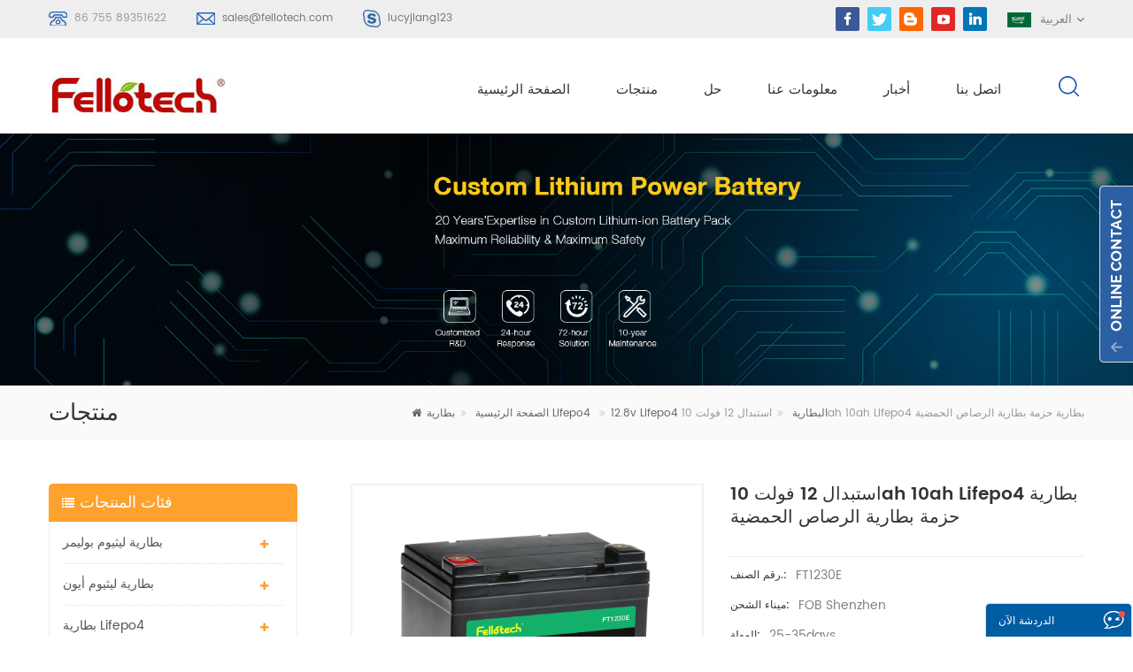

--- FILE ---
content_type: text/html; charset=UTF-8
request_url: https://ar.fellotech.com/ft1230e-12v-30ah-lifepo4-battery-pack-replaced-lead-acid-battery_p115.html
body_size: 13019
content:
<!DOCTYPE html PUBLIC "-//W3C//DTD XHTML 1.0 Transitional//EN" "http://www.w3.org/TR/xhtml1/DTD/xhtml1-transitional.dtd">
<html xmlns="http://www.w3.org/1999/xhtml">
<head>
<meta name="viewport" content="width=device-width,initial-scale=1">
<meta http-equiv="Content-Type" content="text/html; charset=utf-8" />
<meta http-equiv="X-UA-Compatible" content="IE=edge,Chrome=1" />
<meta http-equiv="X-UA-Compatible" content="IE=9" />
<title>استبدال 12 فولت 10ah 10ah lifepo4 بطارية حزمة بطارية الرصاص الحمضية | fellotech.com</title>
<meta name="keywords" content="lifepo4 12 فولت بطارية 10ah,12 فولت بطارية 10ah,lifepo4 12v حزمة البطارية,بطاريات تخزين الطاقة الشمسية 12v 10ah,12 فولت 10ah lifepo4 بطاريات تخزين الطاقة" />
<meta name="description" content="fello tech هي أفضل مصنع lifepo4 12 فولت بطارية 10ah ، لدينا استبدال 12 فولت 10ah 10ah lifepo4 بطارية حزمة بطارية الرصاص الحمضية يمكن تخصيص. بالجملة lifepo4 12 فولت بطارية 10ah اليوم! التحقيق الآن!" />
<link rel="alternate" hreflang="en" href="https://www.fellotech.com/ft1230e-12v-30ah-lifepo4-battery-pack-replaced-lead-acid-battery_p115.html" />
<link rel="alternate" hreflang="fr" href="http://fr.fellotech.com/ft1230e-12v-30ah-lifepo4-battery-pack-replaced-lead-acid-battery_p115.html" />
<link rel="alternate" hreflang="de" href="http://de.fellotech.com/ft1230e-12v-30ah-lifepo4-battery-pack-replaced-lead-acid-battery_p115.html" />
<link rel="alternate" hreflang="ru" href="http://ru.fellotech.com/ft1230e-12v-30ah-lifepo4-battery-pack-replaced-lead-acid-battery_p115.html" />
<link rel="alternate" hreflang="it" href="http://it.fellotech.com/ft1230e-12v-30ah-lifepo4-battery-pack-replaced-lead-acid-battery_p115.html" />
<link rel="alternate" hreflang="es" href="http://es.fellotech.com/ft1230e-12v-30ah-lifepo4-battery-pack-replaced-lead-acid-battery_p115.html" />
<link rel="alternate" hreflang="pt" href="http://pt.fellotech.com/ft1230e-12v-30ah-lifepo4-battery-pack-replaced-lead-acid-battery_p115.html" />
<link rel="alternate" hreflang="ar" href="http://ar.fellotech.com/ft1230e-12v-30ah-lifepo4-battery-pack-replaced-lead-acid-battery_p115.html" />
<link rel="alternate" hreflang="ja" href="http://ja.fellotech.com/ft1230e-12v-30ah-lifepo4-battery-pack-replaced-lead-acid-battery_p115.html" />
  <link rel="canonical" href="https://ar.fellotech.com/ft1230e-12v-30ah-lifepo4-battery-pack-replaced-lead-acid-battery_p115.html" />
  
<link href="/images/favicon1.ico" rel="shortcut icon"  />
<link type="text/css" rel="stylesheet" href="/template/css/bootstrap.css"/>
<link type="text/css" rel="stylesheet" href="/template/css/font-awesome.min.css" />
<link rel="stylesheet" type="text/css" href="/template/css/animate.css"/>
<link type="text/css" rel="stylesheet" href="/template/css/flexnav.css" />
<link type="text/css" rel="stylesheet" href="/template/css/bootstrap-touch-slider.css" />
<link type="text/css" rel="stylesheet" href="/template/css/style.css" />

<script type="text/javascript" src="/template/js/jquery-1.8.3.js"></script>
<script language="javascript" src="/js/jquery.validate.min.js"></script>
<script language="javascript" src="/js/jquery.blockUI.js"></script> 
<script type="text/javascript" src="/js/front/common.js"></script> 
<script type="text/javascript" src="/js/jcarousellite_1.0.1.pack.js"></script> 
<script type="text/javascript" src="/js/scroll_jquery.js"></script>
<script type="text/javascript" src="/template/js/bootstrap.min.js"></script>
<script type="text/javascript" src="/template/js/bootstrap-touch-slider.js"></script>
<script type="text/javascript" src="/template/js/jquery.velocity.min.js"></script>
<script type="text/javascript" src="/template/js/mainscript.js"></script>
<script type="text/javascript" src="/template/js/demo.js"></script>
<script type="text/javascript" src="/template/js/slick.js"></script>
<script type="text/javascript" src="/template/js/easyResponsiveTabs.js"></script>
<script type="text/javascript" src="/template/js/smoothproducts.min.js"></script>
<script type="text/javascript" src="/template/js/nav.js"></script>
<script type="text/javascript" src="/template/js/wow.min.js"></script>
<script>
 new WOW().init();
</script>
<!--[if it ie9]
<script src="/template/js/html5shiv.min.js"></script>
<script src="/template/js/respond.min.js"></script>
-->
<!--[if IE 8]>
<script src="https://oss.maxcdn.com/libs/html5shiv/3.7.0/html5shiv.js"></script>
<script src="https://oss.maxcdn.com/libs/respond.js/1.3.0/respond.min.js"></script>
<![endif]-->
<!-- Google Tag Manager -->
<script>(function(w,d,s,l,i){w[l]=w[l]||[];w[l].push({'gtm.start':
new Date().getTime(),event:'gtm.js'});var f=d.getElementsByTagName(s)[0],
j=d.createElement(s),dl=l!='dataLayer'?'&l='+l:'';j.async=true;j.src=
'https://www.googletagmanager.com/gtm.js?id='+i+dl;f.parentNode.insertBefore(j,f);
})(window,document,'script','dataLayer','GTM-WXZ94GD');</script>
<!-- End Google Tag Manager --></head> 
<body> 
    <!-- Google Tag Manager (noscript) -->
<noscript><iframe src="https://www.googletagmanager.com/ns.html?id=GTM-WXZ94GD"
height="0" width="0" style="display:none;visibility:hidden"></iframe></noscript>
<!-- End Google Tag Manager (noscript) -->   <div class="top_section">
	<div class="container">
    	<div class="top_l">
               
            <p><img src="/template/images/top_tel.png" /><span>86 755 89351622</span></p>
               
                        <p><img src="/template/images/top_email.png" /><a rel="nofollow" href="mailto:sales@fellotech.com">sales@fellotech.com</a></p>
                                    <p><img src="/template/images/top_skype.png" /><a rel="nofollow" href="skype:lucyjiang123?chat">lucyjiang123</a></p>
                    </div>
        <div class="top_r">
        	<div class="top_sns">
                    
                     
                                              <a href="https://www.facebook.com" target="_blank" rel="nofollow"><img src="/uploadfile/friendlink/5507007d5f03cfd50f2cf736dbc811a1.png"/></a>
                                              <a href="https://www.twitter.com" target="_blank" rel="nofollow"><img src="/uploadfile/friendlink/accc444c6c42b3ddecb5eac27865723a.png"/></a>
                                              <a href="/" target="_blank" rel="nofollow"><img src="/uploadfile/friendlink/f1c0833ef26ac50e5edc50927f169134.png"/></a>
                                              <a href="https://www.youtobe.com" target="_blank" rel="nofollow"><img src="/uploadfile/friendlink/f94362df4c1f082a438989202468c72a.png"/></a>
                                              <a href="https://www.linkedin.com/company/26649026/admin/" target="_blank" rel="nofollow"><img src="/uploadfile/friendlink/71e810bde631384510aa0a8de41502cf.png"/></a>
                                           
                </div>
             
            <dl class="select clearfix">
                                                                                                                                                                                                                                                                <dt><img src="/template/images/ar.png" alt="العربية" /><p>العربية</p></dt>                                                                <dd>
                    <ul>
                                                <li><a href="https://www.fellotech.com/ft1230e-12v-30ah-lifepo4-battery-pack-replaced-lead-acid-battery_p115.html"><img src="/template/images/en.png" alt="English" /><p>English</p></a></li>
                                                <li><a href="http://fr.fellotech.com/ft1230e-12v-30ah-lifepo4-battery-pack-replaced-lead-acid-battery_p115.html"><img src="/template/images/fr.png" alt="français" /><p>français</p></a></li>
                                                <li><a href="http://de.fellotech.com/ft1230e-12v-30ah-lifepo4-battery-pack-replaced-lead-acid-battery_p115.html"><img src="/template/images/de.png" alt="Deutsch" /><p>Deutsch</p></a></li>
                                                <li><a href="http://ru.fellotech.com/ft1230e-12v-30ah-lifepo4-battery-pack-replaced-lead-acid-battery_p115.html"><img src="/template/images/ru.png" alt="русский" /><p>русский</p></a></li>
                                                <li><a href="http://it.fellotech.com/ft1230e-12v-30ah-lifepo4-battery-pack-replaced-lead-acid-battery_p115.html"><img src="/template/images/it.png" alt="italiano" /><p>italiano</p></a></li>
                                                <li><a href="http://es.fellotech.com/ft1230e-12v-30ah-lifepo4-battery-pack-replaced-lead-acid-battery_p115.html"><img src="/template/images/es.png" alt="español" /><p>español</p></a></li>
                                                <li><a href="http://pt.fellotech.com/ft1230e-12v-30ah-lifepo4-battery-pack-replaced-lead-acid-battery_p115.html"><img src="/template/images/pt.png" alt="português" /><p>português</p></a></li>
                                                <li><a href="http://ar.fellotech.com/ft1230e-12v-30ah-lifepo4-battery-pack-replaced-lead-acid-battery_p115.html"><img src="/template/images/ar.png" alt="العربية" /><p>العربية</p></a></li>
                                                <li><a href="http://ja.fellotech.com/ft1230e-12v-30ah-lifepo4-battery-pack-replaced-lead-acid-battery_p115.html"><img src="/template/images/ja.png" alt="日本語" /><p>日本語</p></a></li>
                                                <li><a href="#"><img src="/template/images/cn.png"  /><p>中文</p></a></li>
                    </ul>
                </dd>
            </dl>
        </div>
    </div>
</div>
 
<div class=" abc-01 main-xuanfu">
<div class="search_box">
        <div class="top-search clearfix">
            <div class="container">
                <div class="input-group">
                    <h4>عما تبحث?</h4>
                    <div class="header_search clearfix">
                        <input name="search_keyword" onkeydown="javascript:enterIn(event);" type="text" class="form-control" placeholder="بحث...">
                        <input  type="submit" class="search_btn btn_search1" value="">
                    </div>
                    <span class="input-group-addon close-search"><i class="fa fa-times"></i></span>
                </div>
            </div>
        </div>
    </div>
<div class="nav_section clearfix">
                        <a id="logo" href="/" title="FELLO TECH CO., LTD"><img alt="FELLO TECH CO., LTD" src="/uploadfile/userimg/3cadb6919f6f6f3e7a113f3317dd5c14.jpg" /></a>
            	 
    <div class="nav_r">
        
        <header  id="nav">
          <div class="mainmenu-area bg-color-2 hidden-xs hidden-sm">
              <div class="mainmenu">
                  <nav>
                      <ul>
                          <li><a href="/">الصفحة الرئيسية</a></li>
                          <li class="product_vmegamenu"><a href="/products">منتجات</a>
                          	<ul class="row">
                            	<li class="col-sm-12">
                                	<ul class="row nav_list">
                                            
                                        <li class="col-sm-3">
                                            <h4><a href="/lithium-polymer-battery_c1">بطارية ليثيوم بوليمر</a></h4>
                                                                                        <div>
                                                        
                                                <p><a href="/25mah-500mah-lipo-battery_c24" class="vgema-title">3.7 فولت بطارية ليثيوم بوليمر</a></p>
                                                        
                                                <p><a href="/500mah-1000mah-lipo-battery_c27" class="vgema-title">حزمة بطارية ليثيوم بوليمر مخصصة</a></p>
                                                        
                                                <p><a href="/1000mah-2000mah-lipo-battery_c38" class="vgema-title">1000mAh~2000mAh lipo battery</a></p>
                                                        
                                                <p><a href="/2000mah-5000mah-lipo-battery_c39" class="vgema-title">2000mAh~5000mAh lipo battery</a></p>
                                                        
                                                <p><a href="/5000mah-10000mah-lipo-battery_c40" class="vgema-title">5000mAh~10000mAh lipo battery</a></p>
                                                                                            </div>	
                                                                                    </li>	
                                            
                                        <li class="col-sm-3">
                                            <h4><a href="/lithium-ion-battery_c2">بطارية ليثيوم أيون</a></h4>
                                                                                        <div>
                                                        
                                                <p><a href="/3-7v-lithium-ion-battery_c14" class="vgema-title">3.7 فولت بطارية ليثيوم أيون</a></p>
                                                        
                                                <p><a href="/7-4v-lithium-ion-battery_c16" class="vgema-title">7.4 فولت بطارية ليثيوم أيون</a></p>
                                                        
                                                <p><a href="/11-1v-lithium-ion-battery_c17" class="vgema-title">11.1v بطارية ليثيوم أيون</a></p>
                                                        
                                                <p><a href="/14-8v-lithium-ion-battery_c19" class="vgema-title">بطارية ليثيوم أيون 14.8v</a></p>
                                                        
                                                <p><a href="/48v-lithium-ion-battery_c22" class="vgema-title">بطارية ليثيوم أيون 48v</a></p>
                                                                                            </div>	
                                                                                    </li>	
                                            
                                        <li class="col-sm-3">
                                            <h4><a href="/lifepo4-battery_c3">بطارية lifepo4</a></h4>
                                                                                        <div>
                                                        
                                                <p><a href="/3-2v-lifepo4-battery_c8" class="vgema-title">3.2v lifepo4 البطارية</a></p>
                                                        
                                                <p><a href="/12-8v-lifepo4-battery_c9" class="vgema-title">12.8v lifepo4 البطارية</a></p>
                                                        
                                                <p><a href="/24v-lifepo4-battery_c12" class="vgema-title">24v lifepo4 البطارية</a></p>
                                                        
                                                <p><a href="/48v-lifepo4-battery_c13" class="vgema-title">48v lifepo4 البطارية</a></p>
                                                        
                                                <p><a href="/72v-lifepo4-battery_c23" class="vgema-title">72v lifepo4 البطارية</a></p>
                                                                                            </div>	
                                                                                    </li>	
                                            
                                        <li class="col-sm-3">
                                            <h4><a href="/power-storage-battery_c28">بطارية تخزين الطاقة</a></h4>
                                                                                        <div>
                                                        
                                                <p><a href="/motorcycle-battery_c29" class="vgema-title">بطارية دراجة نارية</a></p>
                                                        
                                                <p><a href="/e-bike-battery-e-scooter-battery_c30" class="vgema-title">بطارية الدراجة الإلكترونية / بطارية السكوتر الإلكتروني</a></p>
                                                        
                                                <p><a href="/solar-storage-system-battery_c31" class="vgema-title">بطارية نظام تخزين الطاقة الشمسية</a></p>
                                                        
                                                <p><a href="/solar-street-light-battery_c32" class="vgema-title">البطارية الشمسية ضوء الشارع</a></p>
                                                                                            </div>	
                                                                                    </li>	
                                            
                                        <li class="col-sm-3">
                                            <h4><a href="/primary-lithium-battery_c4">بطارية الليثيوم الأساسية</a></h4>
                                                                                        <div>
                                                        
                                                <p><a href="/lisocl2-battery_c6" class="vgema-title">بطارية lisocl2</a></p>
                                                        
                                                <p><a href="/limno2-battery_c7" class="vgema-title">بطارية limno2</a></p>
                                                        
                                                <p><a href="/button-cell-battery_c37" class="vgema-title">زر خلية البطارية</a></p>
                                                                                            </div>	
                                                                                    </li>	
                                            
                                             		
                                    </ul>
                                </li>
                             </ul>
                          </li>
                                                      <li><a href="/solution_nc2">حل</a>
                                                               <ul class="vmegamenu">
                                                                               <li><a href="/_nc4">حل نظام الطاقة</a></li>
                                                                               <li><a href="/_nc3">أداة</a></li>
                                                                               <li><a href="/_nc6">محمول باليد</a></li>
                                                                               <li><a href="/_nc7">طبي</a></li>
                                                                               <li><a href="/_nc9">أداة للشحن</a></li>
                                                                      </ul>
                                                            </li>
                                                      <li><a href="/about-us_d1">معلومات عنا</a>
                                   
                                <ul class="vmegamenu">
                                    
                                      <li><a href="/company-profile_d5">ملف الشركة</a></li>
                                    
                                      <li><a href="/factory-tour_d6">جولة في المصنع</a></li>
                                    
                                      <li><a href="/certificates_d7">شهادات</a></li>
                                    
                                </ul>
                                                            </li>
                                                                                  <li><a href="/news_nc1">أخبار</a>
                                                               <ul class="vmegamenu">
                                                                               <li><a href="/_nc10">أخبار البطارية</a></li>
                                                                               <li><a href="/_nc12">الأخبار الصناعية</a></li>
                                                                               <li><a href="/blog_nc13">Blog</a></li>
                                                                      </ul>
                                                            </li>
                          
                                                         <li><a href="/contact-us_d2">اتصل بنا</a>
                                                            </li>
                                                  </ul>
                  </nav>
              </div>	
          </div>
      </header>
        <div class="attr-nav">
            <ul>
                <li class="search"><a rel="nofollow" href="#"></a></li>
            </ul>
        </div>
    </div>
</div>
<div class="mobile-menu-area hidden-md hidden-lg">
<div class="container">
  <div class="row">
      <div class="col-md-12">
          <div class="mobile-menu">
              <nav id="mobile-menu">
                  <ul>
                      <li><a href="/">الصفحة الرئيسية</a></li>
                      <li><a href="/products">منتجات</a>
                        <ul class="vmegamenu">
                                                        <li><a href="/lithium-polymer-battery_c1">بطارية ليثيوم بوليمر</a>
                                                                <ul class="vmegamenu">
                                        
                                <li><a href="/25mah-500mah-lipo-battery_c24">3.7 فولت بطارية ليثيوم بوليمر</a></li>
                                        
                                <li><a href="/500mah-1000mah-lipo-battery_c27">حزمة بطارية ليثيوم بوليمر مخصصة</a></li>
                                        
                                <li><a href="/1000mah-2000mah-lipo-battery_c38">1000mAh~2000mAh lipo battery</a></li>
                                        
                                <li><a href="/2000mah-5000mah-lipo-battery_c39">2000mAh~5000mAh lipo battery</a></li>
                                        
                                <li><a href="/5000mah-10000mah-lipo-battery_c40">5000mAh~10000mAh lipo battery</a></li>
                                                                </ul>
                                                           </li>
                                                       <li><a href="/lithium-ion-battery_c2">بطارية ليثيوم أيون</a>
                                                                <ul class="vmegamenu">
                                        
                                <li><a href="/3-7v-lithium-ion-battery_c14">3.7 فولت بطارية ليثيوم أيون</a></li>
                                        
                                <li><a href="/7-4v-lithium-ion-battery_c16">7.4 فولت بطارية ليثيوم أيون</a></li>
                                        
                                <li><a href="/11-1v-lithium-ion-battery_c17">11.1v بطارية ليثيوم أيون</a></li>
                                        
                                <li><a href="/14-8v-lithium-ion-battery_c19">بطارية ليثيوم أيون 14.8v</a></li>
                                        
                                <li><a href="/48v-lithium-ion-battery_c22">بطارية ليثيوم أيون 48v</a></li>
                                                                </ul>
                                                           </li>
                                                       <li><a href="/lifepo4-battery_c3">بطارية lifepo4</a>
                                                                <ul class="vmegamenu">
                                        
                                <li><a href="/3-2v-lifepo4-battery_c8">3.2v lifepo4 البطارية</a></li>
                                        
                                <li><a href="/12-8v-lifepo4-battery_c9">12.8v lifepo4 البطارية</a></li>
                                        
                                <li><a href="/24v-lifepo4-battery_c12">24v lifepo4 البطارية</a></li>
                                        
                                <li><a href="/48v-lifepo4-battery_c13">48v lifepo4 البطارية</a></li>
                                        
                                <li><a href="/72v-lifepo4-battery_c23">72v lifepo4 البطارية</a></li>
                                                                </ul>
                                                           </li>
                                                       <li><a href="/power-storage-battery_c28">بطارية تخزين الطاقة</a>
                                                                <ul class="vmegamenu">
                                        
                                <li><a href="/motorcycle-battery_c29">بطارية دراجة نارية</a></li>
                                        
                                <li><a href="/e-bike-battery-e-scooter-battery_c30">بطارية الدراجة الإلكترونية / بطارية السكوتر الإلكتروني</a></li>
                                        
                                <li><a href="/solar-storage-system-battery_c31">بطارية نظام تخزين الطاقة الشمسية</a></li>
                                        
                                <li><a href="/solar-street-light-battery_c32">البطارية الشمسية ضوء الشارع</a></li>
                                                                </ul>
                                                           </li>
                                                       <li><a href="/primary-lithium-battery_c4">بطارية الليثيوم الأساسية</a>
                                                                <ul class="vmegamenu">
                                        
                                <li><a href="/lisocl2-battery_c6">بطارية lisocl2</a></li>
                                        
                                <li><a href="/limno2-battery_c7">بطارية limno2</a></li>
                                        
                                <li><a href="/button-cell-battery_c37">زر خلية البطارية</a></li>
                                                                </ul>
                                                           </li>
                                                  </ul>
                      </li>
                    
                                                   <li><a href="/solution_nc2">حل</a>
                                                               <ul class="vmegamenu">
                                                                               <li><a href="/_nc4">حل نظام الطاقة</a></li>
                                                                               <li><a href="/_nc3">أداة</a></li>
                                                                               <li><a href="/_nc6">محمول باليد</a></li>
                                                                               <li><a href="/_nc7">طبي</a></li>
                                                                               <li><a href="/_nc9">أداة للشحن</a></li>
                                                                      </ul>
                                                            </li>
                                                  <li><a href="/about-us_d1">معلومات عنا</a>
                                 
                                <ul class="vmegamenu">
                                    
                                      <li><a href="/company-profile_d5">ملف الشركة</a></li>
                                    
                                      <li><a href="/factory-tour_d6">جولة في المصنع</a></li>
                                    
                                      <li><a href="/certificates_d7">شهادات</a></li>
                                    
                                </ul>
                                                            </li>
                                                  
                                                 <li><a href="/news_nc1">أخبار</a>
                                                               <ul class="vmegamenu">
                                                                               <li><a href="/_nc10">أخبار البطارية</a></li>
                                                                               <li><a href="/_nc12">الأخبار الصناعية</a></li>
                                                                               <li><a href="/blog_nc13">Blog</a></li>
                                                                      </ul>
                                                            </li>
                      
                                                  <li><a href="/contact-us_d2">اتصل بنا</a>
                                                            </li>
                                              </ul>	
              </nav>
                                                                               
          </div>
      </div>
  </div>
</div>
</div>

</div>
  <div class="n_banner">
                               <img src="/uploadfile/bannerimg/15856420981987.jpg" alt="Products">
	         </div>
 
     <div class="mbx_section">
	<div class="container">
    	<div class="n_title"><h4>منتجات</h4></div>
        <div class="mbx">
          <a href="/"><i class="fa fa-home"></i>الصفحة الرئيسية</a>
                                    <i class="fa fa-angle-double-right"></i><a href="/lifepo4-battery_c3">بطارية lifepo4</a>
                          <i class="fa fa-angle-double-right"></i><a href="/12-8v-lifepo4-battery_c9">12.8v lifepo4 البطارية</a>
                         <i class="fa fa-angle-double-right"></i>استبدال 12 فولت 10ah 10ah lifepo4 بطارية حزمة بطارية الرصاص الحمضية        </div>
    </div>
</div>
 
<div class="n_main">
	<div class="container">
    	<div class="n_left">
        	<div class="modules">
                <section class="block left_nav">
                <h4 class="left1_h4">فئات المنتجات</h4>
                    <div class="toggle_content clearfix">
                        <ul class="mtree">
                             
                            <li><span></span><a href="/lithium-polymer-battery_c1">بطارية ليثيوم بوليمر</a>
                                                                <ul>
                                        
                                    <li><span></span><a href="/25mah-500mah-lipo-battery_c24">3.7 فولت بطارية ليثيوم بوليمر</a>
                                                                            </li>
                                        
                                    <li><span></span><a href="/500mah-1000mah-lipo-battery_c27">حزمة بطارية ليثيوم بوليمر مخصصة</a>
                                                                            </li>
                                        
                                    <li><span></span><a href="/1000mah-2000mah-lipo-battery_c38">1000mAh~2000mAh lipo battery</a>
                                                                            </li>
                                        
                                    <li><span></span><a href="/2000mah-5000mah-lipo-battery_c39">2000mAh~5000mAh lipo battery</a>
                                                                            </li>
                                        
                                    <li><span></span><a href="/5000mah-10000mah-lipo-battery_c40">5000mAh~10000mAh lipo battery</a>
                                                                            </li>
                                                                    </ul>
                                                            </li>
                             
                            <li><span></span><a href="/lithium-ion-battery_c2">بطارية ليثيوم أيون</a>
                                                                <ul>
                                        
                                    <li><span></span><a href="/3-7v-lithium-ion-battery_c14">3.7 فولت بطارية ليثيوم أيون</a>
                                                                            </li>
                                        
                                    <li><span></span><a href="/7-4v-lithium-ion-battery_c16">7.4 فولت بطارية ليثيوم أيون</a>
                                                                            </li>
                                        
                                    <li><span></span><a href="/11-1v-lithium-ion-battery_c17">11.1v بطارية ليثيوم أيون</a>
                                                                            </li>
                                        
                                    <li><span></span><a href="/14-8v-lithium-ion-battery_c19">بطارية ليثيوم أيون 14.8v</a>
                                                                            </li>
                                        
                                    <li><span></span><a href="/48v-lithium-ion-battery_c22">بطارية ليثيوم أيون 48v</a>
                                                                            </li>
                                                                    </ul>
                                                            </li>
                             
                            <li><span></span><a href="/lifepo4-battery_c3">بطارية lifepo4</a>
                                                                <ul>
                                        
                                    <li><span></span><a href="/3-2v-lifepo4-battery_c8">3.2v lifepo4 البطارية</a>
                                                                            </li>
                                        
                                    <li><span></span><a href="/12-8v-lifepo4-battery_c9">12.8v lifepo4 البطارية</a>
                                                                            </li>
                                        
                                    <li><span></span><a href="/24v-lifepo4-battery_c12">24v lifepo4 البطارية</a>
                                                                            </li>
                                        
                                    <li><span></span><a href="/48v-lifepo4-battery_c13">48v lifepo4 البطارية</a>
                                                                            </li>
                                        
                                    <li><span></span><a href="/72v-lifepo4-battery_c23">72v lifepo4 البطارية</a>
                                                                            </li>
                                                                    </ul>
                                                            </li>
                             
                            <li><span></span><a href="/power-storage-battery_c28">بطارية تخزين الطاقة</a>
                                                                <ul>
                                        
                                    <li><span></span><a href="/motorcycle-battery_c29">بطارية دراجة نارية</a>
                                                                            </li>
                                        
                                    <li><span></span><a href="/e-bike-battery-e-scooter-battery_c30">بطارية الدراجة الإلكترونية / بطارية السكوتر الإلكتروني</a>
                                                                            </li>
                                        
                                    <li><span></span><a href="/solar-storage-system-battery_c31">بطارية نظام تخزين الطاقة الشمسية</a>
                                                                            </li>
                                        
                                    <li><span></span><a href="/solar-street-light-battery_c32">البطارية الشمسية ضوء الشارع</a>
                                                                            </li>
                                                                    </ul>
                                                            </li>
                             
                            <li><span></span><a href="/primary-lithium-battery_c4">بطارية الليثيوم الأساسية</a>
                                                                <ul>
                                        
                                    <li><span></span><a href="/lisocl2-battery_c6">بطارية lisocl2</a>
                                                                            </li>
                                        
                                    <li><span></span><a href="/limno2-battery_c7">بطارية limno2</a>
                                                                            </li>
                                        
                                    <li><span></span><a href="/button-cell-battery_c37">زر خلية البطارية</a>
                                                                            </li>
                                                                    </ul>
                                                            </li>
                                                    </ul>
                    </div>
                  <script type="text/javascript" src="/template/js/mtree.js"></script>
              </section>
              <section class="block hot_left">
                <h4 class="left_h4">منتجات جديدة</h4>
                <div class="toggle_content clearfix">
                    <ul>
                                           <li class="clearfix">
                          <div class="img"><a href="/icr18650-3s2p-11-1v-5000mah-lithium-ion-battery-pack-for-led-light_p393.html"><img id="product_detail_img"  alt="icr18650 3s2p 11.1v 5000mahh" src="/uploadfile/202004/24/ee6dd675e8b1ea33c0832ba8fad1e797_small.png" /></a></div>
                          <div class="text">
                              <h4><a href="/icr18650-3s2p-11-1v-5000mah-lithium-ion-battery-pack-for-led-light_p393.html">icr18650 3s2p 11.1v 5000mah بطارية ليثيوم أيون لضوء LED</a></h4>
                              <p></p>
                              <a rel="nofollow" href="/icr18650-3s2p-11-1v-5000mah-lithium-ion-battery-pack-for-led-light_p393.html" class="more"><i class="fa fa-arrow-right"></i>اقرأ أكثر</a>
                          </div>
                      </li>
                                           <li class="clearfix">
                          <div class="img"><a href="/icr18650-4s1p-14-8v-2200mah-battery-pack-for-detector_p131.html"><img id="product_detail_img"  alt="icr18650 4s1p 14.8v 2200mah حزمة البطارية للكاشف" src="/uploadfile/201905/27/576166bbaf51be085fdd569c79d1bb6a_small.png" /></a></div>
                          <div class="text">
                              <h4><a href="/icr18650-4s1p-14-8v-2200mah-battery-pack-for-detector_p131.html">icr18650 4s1p 14.8v 2200mah حزمة البطارية للكاشف</a></h4>
                              <p>icr18650 4s1p 14.8v 2200mah حزمة البطارية للكاشف ق / ن تفاصيل المعلمات ملاحظات 1 الفولطية 14.8V 2 مقدر   سعة 2200MAH إبراء الذمة   مع 0.2c إلى 5.5v بعد الشحن الكامل في غضون ساعة ، وقياس وقت التفريغ 3 الجهد محدود تهمة 16.8v 4 المقاومة الداخلية ≤ mΩ 5 وضع الشحن CC السيرة الذاتية. 6 تهمة القياسية   تيار 440ma 0.2C 7 ماكس المسؤول الحالي 2200MA 1C 8 تيار التفريغ القياسي 440ma 0.2C 9 ماكس التصريف الحالي مستمر: 2200 أماه 1C 10 عامل   درجة الحرارة شحن 0 ~ 45 ℃ التفريغ -10 ~ 60 ℃ 11 تخزين   درجة الحرارة شهر واحد -10 ~ 45 ℃ الشحنة   إلى 40 ٪ ~ 50 ٪ من السعة عند التخزين 6 اشهر -10 ~ 30 ℃ 12 تخزين   رطوبة 45٪ ~ 75 ٪ نسبيا   رطوبة 13 وزن حوالي 200 جرام 14 دورة   حياة 300 مرة capacity≥80٪</p>
                              <a rel="nofollow" href="/icr18650-4s1p-14-8v-2200mah-battery-pack-for-detector_p131.html" class="more"><i class="fa fa-arrow-right"></i>اقرأ أكثر</a>
                          </div>
                      </li>
                                           <li class="clearfix">
                          <div class="img"><a href="/ft48100e-48v-100ah-lifepo4-battery-pack-for-solar-storage-system_p128.html"><img id="product_detail_img"  alt="ft48100e" src="/uploadfile/201910/30/a7a807f999c4dc95e0a195f1f3d9f3ca_small.JPG" /></a></div>
                          <div class="text">
                              <h4><a href="/ft48100e-48v-100ah-lifepo4-battery-pack-for-solar-storage-system_p128.html">ft48100e 48v 100ah lifepo4 حزمة بطارية لنظام تخزين الطاقة الشمسية</a></h4>
                              <p>ft48100e 48v 100ah lifepo4 حزمة بطارية لنظام تخزين الطاقة الشمسية ق / ن تفاصيل المعلمات ملاحظات 1 اسمى، صورى شكلى، بالاسم فقط   الجهد االكهربى 51.2v يعني الجهد التشغيل 2 تصنيف القدرة نموذجي 100AH تفريغ قياسي ( 0.2C ) بعد تهمة القياسية الحد الأدنى 97ah 3 الشحنة الشحنة   الجهد االكهربى 58.4 ± 0.2V الشحنة   وزارة التربية 0.2c إلى 58.4v ، ثم 58.4v إلى 0.02c (cc / cv) تهمة القياسية   تيار 20A ماكس المسؤول الحالي 50A تهمة قطع التيار الكهربائي 58.4 ± 0.2V الجهد تهمة تعويم الموصى بها (للاستخدام الاستعداد) 55.2 ± 0.1V 4 إبراء الذمة تيار التفريغ القياسي 20A ماكس التصريف المستمر الحالي 80A كحد أقصى. نبض الحالية 100 أ ( &lt; 30S) تفريغ قطع التيار الكهربائي 32V 5 دورة الحياة ≥ 2000   دورات 0.2c 100 ٪ دود 6 درجة حرارة التشغيل نطاق الشحنة : 0 ~ 45 ℃ 60 ± 25٪ r.h. خلية عارية إبراء الذمة : -20 ~ 60 ℃ 7 درجة حرارة التخزين نطاق 0 ~ 35 ℃ 60 ± 25٪ r.h. في حالة الشحن 8 وزن تقريبا: 50.1 كلغ 9 بحجم 243 × 258 × 721 ملم 10 حافظة بلاستيكية فلز</p>
                              <a rel="nofollow" href="/ft48100e-48v-100ah-lifepo4-battery-pack-for-solar-storage-system_p128.html" class="more"><i class="fa fa-arrow-right"></i>اقرأ أكثر</a>
                          </div>
                      </li>
                                           <li class="clearfix">
                          <div class="img"><a href="/ft4850e-48v-50ah-lifepo4-battery-pack-for-solar-storage-system_p127.html"><img id="product_detail_img"  alt="ft4850e" src="/uploadfile/201905/24/f198945f353595e1cf5006f821fd2537_small.gif" /></a></div>
                          <div class="text">
                              <h4><a href="/ft4850e-48v-50ah-lifepo4-battery-pack-for-solar-storage-system_p127.html">ft4850e 48v 50ah lifepo4 حزمة بطارية لنظام تخزين الطاقة الشمسية</a></h4>
                              <p>ft4850e 48v 50ah lifepo4 حزمة بطارية لنظام تخزين الطاقة الشمسية ق / ن تفاصيل المعلمات ملاحظات 1 اسمى، صورى شكلى، بالاسم فقط   الجهد االكهربى 51.2v يعني الجهد التشغيل 2 تصنيف القدرة نموذجي 50ah تفريغ قياسي ( 0.2C ) بعد تهمة القياسية الحد الأدنى 49ah 3 الشحنة الشحنة   الجهد االكهربى 58.4 ± 0.2V الشحنة   وزارة التربية 0.2c إلى 58.4v ، ثم 58.4v إلى 0.02c (cc / cv) تهمة القياسية   تيار 10A ماكس المسؤول الحالي 25A تهمة قطع التيار الكهربائي 58.4 ± 0.2V الجهد تهمة تعويم الموصى بها (للاستخدام الاستعداد) 55.2 ± 0.1V 4 إبراء الذمة تيار التفريغ القياسي 10A ماكس التصريف المستمر الحالي 30A كحد أقصى. نبض الحالية 50 ( &lt; 30S) تفريغ قطع التيار الكهربائي 32V 5 دورة الحياة ≥ 2000   دورات 0.2c 100 ٪ دود 6 درجة حرارة التشغيل نطاق الشحنة : 0 ~ 45 ℃ 60 ± 25٪ r.h. خلية عارية إبراء الذمة : -20 ~ 60 ℃ 7 درجة حرارة التخزين نطاق 0 ~ 35 ℃ 60 ± 25٪ r.h. في حالة الشحن 8 وزن تقريبا: 25 كلغ 9 بحجم 420 × 130 × 320 ملم 10 حافظة بلاستيكية عضلات المعدة</p>
                              <a rel="nofollow" href="/ft4850e-48v-50ah-lifepo4-battery-pack-for-solar-storage-system_p127.html" class="more"><i class="fa fa-arrow-right"></i>اقرأ أكثر</a>
                          </div>
                      </li>
                                           <li class="clearfix">
                          <div class="img"><a href="/ft2460e-24v-60ah-lifepo4-battery-pack-used-for-solar-storage-system-or-marine-system_p126.html"><img id="product_detail_img"  alt="ft2460e" src="/uploadfile/201905/24/f4471d1cbdd7a9ce90a86bd6c163b5ef_small.png" /></a></div>
                          <div class="text">
                              <h4><a href="/ft2460e-24v-60ah-lifepo4-battery-pack-used-for-solar-storage-system-or-marine-system_p126.html">ft2460e 24v 60ah lifepo4 حزمة بطارية تستخدم لنظام تخزين الطاقة الشمسية أو النظام البحري</a></h4>
                              <p>ft2460e 24v 60ah lifepo4 حزمة بطارية تستخدم لنظام تخزين الطاقة الشمسية أو النظام البحري ق / ن تفاصيل المعلمات ملاحظات 1 اسمى، صورى شكلى، بالاسم فقط   الجهد االكهربى 25.6v يعني الجهد التشغيل 2 تصنيف القدرة نموذجي 60AH تفريغ قياسي ( 0.2C ) بعد تهمة القياسية الحد الأدنى 59ah 3 الشحنة الشحنة   الجهد االكهربى 29.2 ± 0.2V الشحنة   وزارة التربية 0.2c إلى 29.2v ، ثم 29.2v إلى 0.02c (cc / cv) تهمة القياسية   تيار 12A ماكس المسؤول الحالي 30A تهمة قطع التيار الكهربائي 29.2 ± 0.2V الجهد تهمة تعويم الموصى بها (للاستخدام الاستعداد) 27.6 ± 0.1V 4 إبراء الذمة تيار التفريغ القياسي 12A ماكس التصريف المستمر الحالي 48A كحد أقصى. نبض الحالية 60 أ ( &lt; 30S) تفريغ قطع التيار الكهربائي 16V 5 دورة الحياة ≥ 2000   دورات 0.2c 100 ٪ دود 6 درجة حرارة التشغيل نطاق الشحنة : 0 ~ 45 ℃ 60 ± 25٪ r.h. خلية عارية إبراء الذمة : -20 ~ 60 ℃ 7 درجة حرارة التخزين نطاق 0 ~ 35 ℃ 60 ± 25٪ r.h. في حالة الشحن 8 وزن تقريبا : 14.9kg 9 بحجم 300 × 255 × 148 مم 10 حافظة بلاستيكية فلز</p>
                              <a rel="nofollow" href="/ft2460e-24v-60ah-lifepo4-battery-pack-used-for-solar-storage-system-or-marine-system_p126.html" class="more"><i class="fa fa-arrow-right"></i>اقرأ أكثر</a>
                          </div>
                      </li>
                                           <li class="clearfix">
                          <div class="img"><a href="/ft2420e-24v-20ah-lifepo4-battery-pack-replacement-lead-acid-battery_p125.html"><img id="product_detail_img"  alt="ft2420e" src="/uploadfile/201906/01/5df88ef248267dc9e8b84dddbb47d15a_small.jpg" /></a></div>
                          <div class="text">
                              <h4><a href="/ft2420e-24v-20ah-lifepo4-battery-pack-replacement-lead-acid-battery_p125.html">ft2420e 24 فولت 20ah lifepo4 استبدال البطارية حزمة بطارية الرصاص الحمضية</a></h4>
                              <p>ft2420e 24 فولت 20ah lifepo4 استبدال البطارية حزمة بطارية الرصاص الحمضية ق / ن تفاصيل المعلمات ملاحظات 1 اسمى، صورى شكلى، بالاسم فقط   الجهد االكهربى 25.6v يعني الجهد التشغيل 2 تصنيف القدرة نموذجي 20AH تفريغ قياسي ( 0.2C ) بعد تهمة القياسية الحد الأدنى 19.5ah 3 الشحنة الشحنة   الجهد االكهربى 29.2 ± 0.2V الشحنة   وزارة التربية 0.2c إلى 29.2v ، ثم 29.2v إلى 0.02c (cc / cv) تهمة القياسية   تيار 4 ا ماكس المسؤول الحالي 10A تهمة قطع التيار الكهربائي 29.2 ± 0.2V الجهد تهمة تعويم الموصى بها (للاستخدام الاستعداد) 28.32 ± 0.1V 4 إبراء الذمة تيار التفريغ القياسي 4 ا ماكس التصريف المستمر الحالي 20A كحد أقصى. نبض الحالية 40 أ ( &lt; 30S) تفريغ قطع التيار الكهربائي 16V 5 دورة الحياة ≥ 2000   دورات 0.2c 100 ٪ دود 6 درجة حرارة التشغيل نطاق الشحنة : 0 ~ 45 ℃ 60 ± 25٪ r.h. خلية عارية إبراء الذمة : -20 ~ 60 ℃ 7 درجة حرارة التخزين نطاق 0 ~ 35 ℃ 60 ± 25٪ r.h. في حالة الشحن 8 وزن تقريبا : 12.2kg 9 بحجم 250 × 250 × 100 مم 10 حافظة بلاستيكية عضلات المعدة</p>
                              <a rel="nofollow" href="/ft2420e-24v-20ah-lifepo4-battery-pack-replacement-lead-acid-battery_p125.html" class="more"><i class="fa fa-arrow-right"></i>اقرأ أكثر</a>
                          </div>
                      </li>
                         
                    </ul>
                </div>
              </section>
            </div>
        </div>        <div class="n_right">
        	<div class="products_main">
              <div class="page">
                  <div class="row">
                      <div class="col-sm-6">
                          <div class="sp-wrap">
                          	  <div class="sp-loading"><img id="product_detail_img"  alt="استبدال 12 فولت 10ah 10ah lifepo4 بطارية حزمة بطارية الرصاص الحمضية" src="/uploadfile/202003/17/3c0ce988af286cf55fccf4398a31c231_medium.png" /></div>
                                                             <a href="/uploadfile/202003/17/3c0ce988af286cf55fccf4398a31c231_medium.png">
                            <img src="/uploadfile/202003/17/3c0ce988af286cf55fccf4398a31c231_medium.png" alt = "استبدال 12 فولت 10ah 10ah lifepo4 بطارية حزمة بطارية الرصاص الحمضية" /></a>
                                                      </div>
                      </div>
                      <div class="col-sm-6">
                          <div class="pro_table">
                              <h1 class="pro_main_title">استبدال 12 فولت 10ah 10ah lifepo4 بطارية حزمة بطارية الرصاص الحمضية</h1>
                             <h6 class="pro_main_text clearfix"></h6>
                            <ul>
                                                                                                <li><p>رقم الصنف.: </p>FT1230E </li>
                                                                                                                                                                                                                                                                                                <li><p>ميناء الشحن: </p>FOB Shenzhen</li>
                                                                                                <li><p>المهلة: </p>25-35days</li>
                                                                                                                                                                                                                                                            </ul>
                            <div>
                                <div class="i_more main-more"><a href="#content" class="more_h" >اتصل الآن</a></div>
                            </div>
                          </div>
                      </div>
                  </div>
              </div>
			  <script type="text/javascript">
              /* wait for images to load */
              $(window).load(function() {
                  $('.sp-wrap').smoothproducts();
              });
              </script>
              <div class="clear"></div>
              <div class="pro_detail clearfix">
                  <div class="clear"></div>
                    <div class="pro-tab clearfix">
                      <div id="parentHorizontalTab02" class="clearfix">
                          <ul class="resp-tabs-list hor_1">
                              <li>تفاصيل المنتج</li>
                              <!--<li>Product Details</li>-->
                          </ul>
                          <div class="resp-tabs-container hor_1">
                              <div><p>
	<span style="font-size:16px;color:#000000;"><strong> استبدال 12 فولت 10ah 10ah lifepo4 بطارية حزمة بطارية الرصاص الحمضية</strong></span> 
</p>
<p>
	<span style="font-size:16px;color:#000000;"><strong><br />
</strong></span> 
</p>
<p>
	<span style="font-size:16px;color:#000000;"><strong></strong></span> 
</p>
<p>
	<div class="table-responsive"><table class="MsoNormalTable" border="1" cellspacing="0" cellpadding="0" width="698" style="border-collapse:collapse;border:none;">
		<tbody>
			<tr>
				<td width="82" valign="top" style="border:solid windowtext 1.0pt;">
					<p class="" align="center" style="text-align:center;">
						<span style="font-family:Arial, sans-serif;font-size:14px;color:#000000;"> ق / ن</span> 
					</p>
					<p class="" align="center" style="text-align:center;">
						<span style="font-family:&quot;Arial&quot;,&quot;sans-serif&quot;;"></span> 
					</p>
				</td>
				<td width="185" style="border:solid windowtext 1.0pt;">
					<p class="" align="center" style="text-align:center;">
						<span style="font-family:Arial, sans-serif;font-size:14px;color:#000000;"> تفاصيل</span> 
					</p>
					<p class="" align="center" style="margin-left:-59.0pt;text-align:center;">
						<span style="font-family:&quot;Arial&quot;,&quot;sans-serif&quot;;"></span> 
					</p>
				</td>
				<td width="223" colspan="2" style="border:solid windowtext 1.0pt;">
					<p class="" align="center" style="text-align:center;">
						<span style="font-family:Arial, sans-serif;font-size:14px;color:#000000;"> المعلمات</span> 
					</p>
					<p class="" align="center" style="text-align:center;">
						<span style="font-family:&quot;Arial&quot;,&quot;sans-serif&quot;;"></span> 
					</p>
				</td>
				<td width="208" style="border:solid windowtext 1.0pt;">
					<p class="" align="center" style="text-align:center;">
						<span style="font-family:Arial, sans-serif;font-size:14px;color:#000000;"> ملاحظات</span> 
					</p>
					<p class="" align="center" style="text-align:center;">
						<span style="font-family:&quot;Arial&quot;,&quot;sans-serif&quot;;"></span> 
					</p>
				</td>
			</tr>
			<tr>
				<td width="82" style="border:solid windowtext 1.0pt;">
					<p class="" align="center" style="text-align:center;">
						<span style="font-family:Arial, sans-serif;font-size:14px;color:#000000;"> 1</span> 
					</p>
				</td>
				<td width="185" style="border:solid windowtext 1.0pt;">
					<p class="" align="center" style="text-align:center;">
						<span style="font-size:14px;font-family:Arial, sans-serif;color:#000000;"> اسمى، صورى شكلى، بالاسم فقط    الجهد االكهربى</span> 
					</p>
				</td>
				<td width="223" colspan="2" style="border:solid windowtext 1.0pt;">
					<p class="" align="center" style="text-align:center;">
						<span style="font-size:14px;font-family:Arial, sans-serif;color:#000000;"> 12.8V</span> 
					</p>
				</td>
				<td width="208" style="border:solid windowtext 1.0pt;">
					<p class="" align="center" style="text-align:center;">
						<span style="font-family:Arial, sans-serif;font-size:14px;color:#000000;"> يعني الجهد التشغيل</span><span style="font-size:11.0pt;font-family:&quot;Arial&quot;,&quot;sans-serif&quot;;"></span> 
					</p>
				</td>
			</tr>
			<tr>
				<td width="82" rowspan="2" style="border:solid windowtext 1.0pt;">
					<p class="" align="center" style="text-align:center;">
						<span style="font-family:Arial, sans-serif;font-size:14px;color:#000000;"> 2</span> 
					</p>
				</td>
				<td width="185" rowspan="2" style="border:solid windowtext 1.0pt;">
					<p class="" align="center" style="text-align:center;">
						<span style="font-size:14px;font-family:Arial, sans-serif;color:#000000;"> تصنيف القدرة</span> 
					</p>
				</td>
				<td width="83" style="border:solid windowtext 1.0pt;">
					<p class="" align="center" style="text-align:center;">
						<span style="font-size:14px;font-family:Arial, sans-serif;color:#000000;"> نموذجي</span> 
					</p>
				</td>
				<td width="140" style="border:solid windowtext 1.0pt;">
					<p class="" align="center" style="text-align:center;">
						<span style="font-family:Arial, sans-serif;font-size:14px;"> 10AH</span> 
					</p>
				</td>
				<td width="208" rowspan="2" style="border:solid windowtext 1.0pt;">
					<p class="" align="center" style="text-align:center;">
						<span style="font-family:Arial, sans-serif;font-size:14px;color:#000000;"> تفريغ قياسي</span><span style="font-family:宋体;font-size:14px;color:#000000;"> (</span><span style="font-family:Arial, sans-serif;font-size:14px;color:#000000;"> 0.2C</span><span style="font-family:宋体;font-size:14px;color:#000000;"> )</span><span style="font-family:&quot;Arial&quot;,&quot;sans-serif&quot;;"></span> 
					</p>
					<p class="" align="center" style="text-align:center;">
						<span style="font-family:Arial, sans-serif;font-size:14px;color:#000000;"> بعد تهمة القياسية</span><span style="font-size:11.0pt;font-family:&quot;Arial&quot;,&quot;sans-serif&quot;;color:black;"></span> 
					</p>
				</td>
			</tr>
			<tr>
				<td width="83" style="border:solid windowtext 1.0pt;">
					<p class="" align="center" style="text-align:center;">
						<span style="font-size:14px;font-family:Arial, sans-serif;color:#000000;"> الحد الأدنى</span> 
					</p>
				</td>
				<td width="140" style="border:solid windowtext 1.0pt;">
					<p class="" align="center" style="text-align:center;">
						<span style="font-size:14px;font-family:Arial, sans-serif;color:#000000;"> 10AH</span> 
					</p>
				</td>
			</tr>
			<tr>
				<td width="82" rowspan="6" style="border:solid windowtext 1.0pt;">
					<p class="" align="center" style="text-align:center;">
						<span style="font-family:Arial, sans-serif;font-size:14px;color:#000000;"> 3</span> 
					</p>
				</td>
				<td width="185" rowspan="6" style="border:solid windowtext 1.0pt;">
					<p class="" align="left" style="text-align:left;">
						<span style="font-family:Arial, sans-serif;font-size:14px;color:#000000;"> الشحنة</span> 
					</p>
				</td>
				<td width="223" colspan="2" style="border:solid windowtext 1.0pt;">
					<p class="" align="left" style="text-align:left;">
						<span style="font-size:14px;font-family:Arial, sans-serif;color:#000000;"> الشحنة    الجهد االكهربى</span> 
					</p>
				</td>
				<td width="208" style="border:solid windowtext 1.0pt;">
					<p class="" align="center" style="text-align:center;">
						<span style="font-size:14px;color:#000000;"><span> 14.6</span></span><span style="font-size:14px;font-family:宋体;color:#000000;"> ±</span><span style="font-size:14px;font-family:Arial, sans-serif;color:#000000;"> 0.2V</span> 
					</p>
				</td>
			</tr>
			<tr>
				<td width="223" colspan="2" style="border:solid windowtext 1.0pt;">
					<p class="" align="left" style="text-align:left;">
						<span style="font-size:14px;font-family:Arial, sans-serif;color:#000000;"> الشحنة    وزارة التربية</span> 
					</p>
				</td>
				<td width="208" style="border:solid windowtext 1.0pt;">
					<p class="" align="center" style="text-align:center;">
						<span style="font-size:14px;font-family:Arial, sans-serif;color:#000000;"> 0.2c إلى 14.6v ، ثم 14.6v إلى 0.02c (cc / cv)</span> 
					</p>
				</td>
			</tr>
			<tr>
				<td width="223" colspan="2" style="border:solid windowtext 1.0pt;">
					<p class="" align="left" style="text-align:left;">
						<span style="font-family:Arial, sans-serif;font-size:14px;color:#000000;"> تهمة القياسية    تيار</span> 
					</p>
				</td>
				<td width="208" style="border:solid windowtext 1.0pt;">
					<p class="" align="center" style="text-align:center;">
						<span style="font-family:Arial, sans-serif;font-size:14px;color:#000000;"> 2A</span><span style="font-size:11.0pt;font-family:&quot;Arial&quot;,&quot;sans-serif&quot;;color:black;"></span> 
					</p>
				</td>
			</tr>
			<tr>
				<td width="223" colspan="2" style="border:solid windowtext 1.0pt;">
					<p class="" align="left" style="text-align:left;">
						<span style="font-family:Arial, sans-serif;font-size:14px;color:#000000;"> ماكس المسؤول الحالي</span> 
					</p>
				</td>
				<td width="208" style="border:solid windowtext 1.0pt;">
					<p class="" align="center" style="text-align:center;">
						<span style="font-size:14px;font-family:Arial, sans-serif;color:#000000;"> 5A</span> 
					</p>
				</td>
			</tr>
			<tr>
				<td width="223" colspan="2" style="border:solid windowtext 1.0pt;">
					<p class="" align="left" style="text-align:left;">
						<span style="font-family:Arial, sans-serif;font-size:14px;color:#000000;"> تهمة قطع التيار الكهربائي</span> 
					</p>
				</td>
				<td width="208" style="border:solid windowtext 1.0pt;">
					<p class="" align="center" style="text-align:center;">
						<span style="font-size:14px;color:#000000;"><span> 14.6</span></span><span style="font-size:14px;font-family:宋体;color:#000000;"> ±</span><span style="font-size:14px;font-family:Arial, sans-serif;color:#000000;"> 0.2V</span> 
					</p>
				</td>
			</tr>
			<tr>
				<td width="223" colspan="2" style="border:solid windowtext 1.0pt;">
					<p class="" align="left" style="text-align:left;">
						<span style="font-family:Arial, sans-serif;font-size:14px;color:#000000;"> الجهد تهمة تعويم الموصى بها (للاستخدام الاستعداد)</span> 
					</p>
				</td>
				<td width="208" style="border:solid windowtext 1.0pt;">
					<p class="" align="center" style="text-align:center;">
						<span style="font-size:14px;color:#000000;"><span> 13.8</span></span><span style="font-size:14px;font-family:宋体;color:#000000;"> ±</span><span style="font-size:14px;font-family:Arial, sans-serif;color:#000000;"> 0.1V</span> 
					</p>
				</td>
			</tr>
			<tr>
				<td width="82" rowspan="4" style="border:solid windowtext 1.0pt;">
					<p class="" align="center" style="text-align:center;">
						<span style="font-family:Arial, sans-serif;font-size:14px;color:#000000;"> 4</span> 
					</p>
				</td>
				<td width="185" rowspan="4" style="border:solid windowtext 1.0pt;">
					<p class="">
						<span style="font-family:Arial, sans-serif;font-size:14px;color:#000000;"> إبراء الذمة</span><span style="font-size:11.0pt;font-family:&quot;Arial&quot;,&quot;sans-serif&quot;;"></span> 
					</p>
				</td>
				<td width="223" colspan="2" style="border:solid windowtext 1.0pt;">
					<p class="" align="left" style="text-align:left;">
						<span style="font-family:Arial, sans-serif;font-size:14px;color:#000000;"> تيار التفريغ القياسي</span><span style="font-size:11.0pt;font-family:&quot;Arial&quot;,&quot;sans-serif&quot;;color:black;"></span> 
					</p>
				</td>
				<td width="208" style="border:solid windowtext 1.0pt;">
					<p class="" align="center" style="text-align:center;">
						<span style="font-size:14px;font-family:Arial, sans-serif;color:#000000;"> 2A</span> 
					</p>
				</td>
			</tr>
			<tr>
				<td width="223" colspan="2" style="border:solid windowtext 1.0pt;">
					<p class="" align="left" style="text-align:left;">
						<span style="font-family:Arial, sans-serif;font-size:14px;color:#000000;"> ماكس التصريف المستمر الحالي</span><span style="font-size:11.0pt;font-family:&quot;Arial&quot;,&quot;sans-serif&quot;;color:black;"></span> 
					</p>
				</td>
				<td width="208" style="border:solid windowtext 1.0pt;">
					<p class="" align="center" style="text-align:center;">
						<span style="font-family:Arial, sans-serif;font-size:14px;color:#000000;"> 10A</span><span style="font-size:11.0pt;font-family:&quot;Arial&quot;,&quot;sans-serif&quot;;color:black;"></span> 
					</p>
				</td>
			</tr>
			<tr>
				<td width="223" colspan="2" style="border:solid windowtext 1.0pt;">
					<p class="" align="center" style="text-align:center;">
						<span style="font-family:Arial, sans-serif;font-size:14px;color:#000000;"> كحد أقصى. نبض الحالية</span><span style="font-size:11.0pt;font-family:&quot;Arial&quot;,&quot;sans-serif&quot;;color:black;"></span> 
					</p>
				</td>
				<td width="208" style="border:solid windowtext 1.0pt;">
					<p class="" align="center" style="text-align:center;">
						<span style="font-size:14px;font-family:Arial, sans-serif;color:#000000;"> 30MA    (</span><span style="font-size:14px;font-family:宋体;color:#000000;"> &lt;</span><span style="font-size:14px;font-family:Arial, sans-serif;color:#000000;"> 30S)</span> 
					</p>
				</td>
			</tr>
			<tr>
				<td width="223" colspan="2" style="border:solid windowtext 1.0pt;">
					<p class="" align="center" style="text-align:center;">
						<span style="font-family:Arial, sans-serif;font-size:14px;color:#000000;"> تفريغ قطع التيار الكهربائي</span><span style="font-size:11.0pt;font-family:&quot;Arial&quot;,&quot;sans-serif&quot;;"></span> 
					</p>
				</td>
				<td width="208" style="border:solid windowtext 1.0pt;">
					<p class="" align="center" style="text-align:center;">
						<span style="font-size:14px;font-family:Arial, sans-serif;color:#000000;"> 2V</span> 
					</p>
				</td>
			</tr>
			<tr>
				<td width="82" style="border:solid windowtext 1.0pt;">
					<p class="" align="center" style="text-align:center;">
						<span style="font-family:Arial, sans-serif;font-size:14px;color:#000000;"> 5</span> 
					</p>
				</td>
				<td width="185" style="border:solid windowtext 1.0pt;">
					<p class="">
						<span style="font-family:Arial, sans-serif;font-size:14px;color:#000000;"> دورة الحياة</span><span style="font-size:11.0pt;font-family:&quot;Arial&quot;,&quot;sans-serif&quot;;"></span> 
					</p>
				</td>
				<td width="223" colspan="2" style="border:solid windowtext 1.0pt;">
					<p class="" align="center" style="text-align:center;">
						<span style="font-size:14px;font-family:宋体;color:#000000;"> ≥</span><span style="font-size:14px;font-family:Arial, sans-serif;color:#000000;"> 2000    دورات</span> 
					</p>
				</td>
				<td width="208" style="border:solid windowtext 1.0pt;">
					<p class="" align="center" style="text-align:center;">
						<span style="font-size:11.0pt;font-family:&quot;Arial&quot;,&quot;sans-serif&quot;;"><span style="font-size:14px;color:#000000;"> </span><span style="font-size:14px;color:#000000;"> 0.2c 100 ٪ دود</span></span> 
					</p>
				</td>
			</tr>
			<tr>
				<td width="82" rowspan="2" style="border:solid windowtext 1.0pt;">
					<p class="" align="center" style="text-align:center;">
						<span style="font-family:Arial, sans-serif;font-size:14px;color:#000000;"> 6</span> 
					</p>
				</td>
				<td width="185" rowspan="2" style="border:solid windowtext 1.0pt;">
					<p class="" align="left" style="text-align:left;">
						<span style="font-family:Arial, sans-serif;font-size:14px;color:#000000;"> درجة حرارة التشغيل</span> 
					</p>
					<p class="" align="center" style="text-align:center;">
						<span style="font-family:Arial, sans-serif;font-size:14px;color:#000000;"> نطاق</span><span style="font-size:11.0pt;font-family:&quot;Arial&quot;,&quot;sans-serif&quot;;"></span> 
					</p>
				</td>
				<td width="223" colspan="2" style="border:solid windowtext 1.0pt;">
					<p class="" align="center" style="text-align:center;">
						<span style="font-family:Arial, sans-serif;font-size:14px;color:#000000;"> الشحنة</span><span style="font-family:宋体;font-size:14px;color:#000000;"> :</span><span style="font-family:Arial, sans-serif;font-size:14px;color:#000000;"> 0 ~ 45</span><span style="font-family:宋体;font-size:14px;color:#000000;"> ℃</span><span style="font-size:11.0pt;font-family:&quot;Arial&quot;,&quot;sans-serif&quot;;"></span> 
					</p>
				</td>
				<td width="208" rowspan="2" style="border:solid windowtext 1.0pt;">
					<p class="" align="center" style="text-align:center;">
						<span style="font-family:Arial, sans-serif;font-size:14px;color:#000000;"> 60 ± 25٪ r.h. خلية عارية</span><span style="font-size:11.0pt;font-family:&quot;Arial&quot;,&quot;sans-serif&quot;;"></span> 
					</p>
				</td>
			</tr>
			<tr>
				<td width="223" colspan="2" style="border:solid windowtext 1.0pt;">
					<p class="" align="center" style="text-align:center;">
						<span style="font-family:Arial, sans-serif;font-size:14px;color:#000000;"> إبراء الذمة</span><span style="font-family:宋体;font-size:14px;color:#000000;"> :</span><span style="font-family:Arial, sans-serif;font-size:14px;color:#000000;"> -20 ~ 60</span><span style="font-family:宋体;font-size:14px;color:#000000;"> ℃</span><span style="font-size:11.0pt;font-family:&quot;Arial&quot;,&quot;sans-serif&quot;;"></span> 
					</p>
				</td>
			</tr>
			<tr>
				<td width="82" style="border:solid windowtext 1.0pt;">
					<p class="" align="center" style="text-align:center;">
						<span style="font-family:Arial, sans-serif;font-size:14px;color:#000000;"> 7</span> 
					</p>
				</td>
				<td width="185" style="border:solid windowtext 1.0pt;">
					<p class="" align="left" style="text-align:left;">
						<span style="font-family:Arial, sans-serif;font-size:14px;color:#000000;"> درجة حرارة التخزين</span> 
					</p>
					<p class="" align="center" style="text-align:center;">
						<span style="font-family:Arial, sans-serif;font-size:14px;color:#000000;"> نطاق</span><span style="font-size:11.0pt;font-family:&quot;Arial&quot;,&quot;sans-serif&quot;;"></span> 
					</p>
				</td>
				<td width="223" colspan="2" style="border:solid windowtext 1.0pt;">
					<p class="" align="center" style="text-align:center;text-indent:10.5pt;">
						<span style="font-family:Arial, sans-serif;font-size:14px;color:#000000;"> 0 ~ 35</span><span style="font-family:宋体;font-size:14px;color:#000000;"> ℃</span><span style="font-size:11.0pt;font-family:&quot;Arial&quot;,&quot;sans-serif&quot;;"></span> 
					</p>
				</td>
				<td width="208" style="border:solid windowtext 1.0pt;">
					<p class="" align="center" style="text-align:center;">
						<span style="font-family:&quot;Arial&quot;,&quot;sans-serif&quot;;"><span style="font-size:14px;color:#000000;"> 60 ± 25٪ r.h.</span><span style="font-size:14px;color:#000000;">               </span><span style="font-size:14px;color:#000000;"> في حالة الشحن</span></span> 
					</p>
				</td>
			</tr>
			<tr>
				<td width="82" style="border:solid windowtext 1.0pt;">
					<p class="" align="center" style="text-align:center;">
						<span style="font-family:Arial, sans-serif;font-size:14px;color:#000000;"> 8</span> 
					</p>
				</td>
				<td width="185" style="border:solid windowtext 1.0pt;">
					<p class="" align="center" style="text-align:center;">
						<span style="font-family:Arial, sans-serif;font-size:14px;color:#000000;"> وزن</span><span style="font-size:11.0pt;font-family:&quot;Arial&quot;,&quot;sans-serif&quot;;"></span> 
					</p>
				</td>
				<td width="223" colspan="2" style="border:solid windowtext 1.0pt;">
					<p class="" align="center" style="text-align:center;text-indent:10.5pt;">
						<span style="font-family:Arial, sans-serif;font-size:14px;color:#000000;"> تقريبا. 1.65k</span><span style="font-family:Arial, sans-serif;font-size:14px;color:#000000;"> ز</span><span style="font-size:11.0pt;font-family:&quot;Arial&quot;,&quot;sans-serif&quot;;"></span> 
					</p>
				</td>
				<td width="208" style="border:solid windowtext 1.0pt;">
					<p class="" align="center" style="text-align:center;">
						<span style="font-size:11.0pt;font-family:&quot;Arial&quot;,&quot;sans-serif&quot;;"></span> 
					</p>
				</td>
			</tr>
			<tr>
				<td width="82" style="border:solid windowtext 1.0pt;">
					<p class="" align="center" style="text-align:center;">
						<span style="font-family:Arial, sans-serif;font-size:14px;color:#000000;"> 9</span> 
					</p>
				</td>
				<td width="185" style="border:solid windowtext 1.0pt;">
					<p class="" align="center" style="text-align:center;">
						<span style="font-family:Arial, sans-serif;font-size:14px;color:#000000;"> بحجم</span> 
					</p>
				</td>
				<td width="223" colspan="2" style="border:solid windowtext 1.0pt;">
					<p class="" align="center" style="text-align:center;text-indent:10.5pt;"> 77 × 170 × 180 ملم</p>
				</td>
				<td width="208" style="border:solid windowtext 1.0pt;">
					<p class="" align="center" style="text-align:center;">
						<span style="font-size:11.0pt;font-family:&quot;Arial&quot;,&quot;sans-serif&quot;;"></span> 
					</p>
				</td>
			</tr>
		</tbody>
	</table></div>
</p>
<strong><span style="font-size:14px;"></span><br />
</strong> 
<p>
	<br />
</p>
<p>
	<br />
</p></div>
                              <!--<div>
                                  Life is not easy for any of us. We must work,and above all we must believe in ourselves .We must believe that each one of us is able to do something well, and that, when we discover what thi something is, we must work hard at it until we succeed.
                              </div>-->
                          </div>
                          <script>
                    if( /Android|webOS|iPhone|iPad|iPod|BlackBerry|IEMobile|Opera Mini/i.test(navigator.userAgent) ) {
                            $(function () {
                                $('.about img').attr("style","");
                                $(".about img").attr("width","");
                                $(".about img").attr("height","");        
                                $('.con_main img').attr("style","");
                                $(".con_main img").attr("width","");
                                $(".con_main img").attr("height","");        
                                $('.newm img').attr("style","");
                                $(".newm img").attr("width","");
                                $(".newm img").attr("height","");        
                                $('.products_m img').attr("style","");
                                $(".products_m img").attr("width","");
                                $(".products_m img").attr("height","");

                            })
                    }
                    </script>
                    </div>
                </div>
                                       
                <div class="blog_tags">
                  <span><i class="fa fa-tags"></i> العلامات الساخنة : </span>
                                          <a href="/lifepo4-12v-30ah-battery_sp">lifepo4 12 فولت بطارية 10ah</a>
                                          <a href="/12v-30ah-battery_sp">12 فولت بطارية 10ah</a>
                                          <a href="/lifepo4-12v-battery-pack_sp">lifepo4 12v حزمة البطارية</a>
                                          <a href="/solar-power-storage-batteries-12v-30ah_sp">بطاريات تخزين الطاقة الشمسية 12v 10ah</a>
                                          <a href="/12v-30ah-lifepo4-power-storage-batteries_sp">12 فولت 10ah lifepo4 بطاريات تخزين الطاقة</a>
                                    </div>
                    
                <div id="content"></div>
                <ul id="pre_next" class="clearfix">
                                         <li class="pre"><span><i class="fa fa-angle-double-up"></i>سابق : </span><a href="/ft1220e-12v-20ah-lifepo4-battery-pack-replacement-lead-acid-battery_p123.html">ft1220e 12 فولت 20ah lifepo4 استبدال البطارية حزمة بطارية الرصاص الحمضية</a></li>
                                                            <li class="next"><span><i class="fa fa-angle-double-down"></i>التالى : </span><a href="/ft1233e-12v-33ah-lifepo4-battery-pack-replacement-lead-acid-battery_p375.html">ft1233e 12v 33ah lifepo4 حزمة بطارية استبدال بطارية الرصاص الحمضية</a></li>
                                    </ul>
                <div class="induiry_line">
                    <div class="inquiry">
                        <div class="section_title"><span>ارسل رسالة</span></div>
                        <div class="contact_box">
                        <form id="email_form" name="email_form" method="post" action="/inquiry/addinquiry">
                            <input type="hidden" name="msg_title" value="استبدال 12 فولت 10ah 10ah lifepo4 بطارية حزمة بطارية الرصاص الحمضية" class="meInput" />
                            <input type="hidden" name="to_proid[]" value="115" class="meInput" />
                            <input type="hidden" name="product_id" value="115" class="meInput" />
                            <input type='hidden' name='msg_userid' value= />
                            <div class="row">
                                <div class="col-sm-12 p">إذا كنت بحاجة إلى أي بطارية ليثيوم أو حزم بطارية ، يرجى إرسال معلومات مفصلة عن الجهد والسعة والحجم.</div>
                                <div class="col-sm-12 ">
                                    <div class="subject_title"><span>موضوع : </span><a href="/ft1230e-12v-30ah-lifepo4-battery-pack-replaced-lead-acid-battery_p115.html">استبدال 12 فولت 10ah 10ah lifepo4 بطارية حزمة بطارية الرصاص الحمضية</a></div>
                                </div>
                                <div class="col-sm-12">
                                    <input type="text" name="msg_email" id="msg_email" class="input_1" placeholder="البريد الإلكتروني * " />
                                </div>
                                <div class="col-sm-12">
                                    <input type="text" name="msg_tel" class="input_1" placeholder="هاتف " />
                                </div>
                                <div class="col-sm-12">
                                    <textarea type="text" name="msg_content" class="input_2" placeholder="رسالة *"></textarea>
                                </div>
                                <div class="col-sm-12 p">شكرا لاهتمامك بمنتجاتنا ، وسوف نقدم حل البطارية المناسب لتلبية متطلباتكم.</div>
                                <div class="col-sm-12">
                                    <button type="submit" class="btn_1 more_h">اتصل الآن</button>
                                </div>
                            </div>
                        </form>
                        </div>
                    </div>
                </div>
                <div class="rel_pro">
                    <div class="section_title"><span>منتجات ذات صله</span></div>
                    <div class="slider autoplay4">
                        
                      <div>
                          <div class="li">
                            <div class="img"><a href="/ft1207e-12-7ah-lifepo4_p121.html"><img id="product_detail_img"  alt="ft1207e 12 فولت 7ah lifepo4 استبدال البطارية حزمة بطارية الرصاص الحمضية" src="/uploadfile/201908/15/b00275ddbedb669441839f02d8e0c08a_small.png" /></a></div>
                            <div class="text">
                                <h4><a href="/ft1207e-12-7ah-lifepo4_p121.html">ft1207e 12 فولت 7ah lifepo4 استبدال البطارية حزمة بطارية الرصاص الحمضية</a></h4>
                                <p>
	 ft1207e 12v 7ah lifepo4 بطارية حزمة بنيت مع pcm المستخدمة لشارع الشمسية ، تخزين الطاقة الشمسية وغيرها 


	
 
	
		
			
				
					
						 ق / ن 
					
					
						 
					
				
				
					
						 تفاصيل 
					
					
						 
					
				
				
					
						 المعلمات 
					
					
						 
					
				
				
					
						 ملاحظات 
					
					
						 
					
				
			
			
				
					
						 1 
					
				
				
					
						 اسمى، صورى شكلى، بالاسم فقط    الجهد االكهربى 
					
				
				
					
						 12.8V 
					
				
				
					
						 يعني الجهد التشغيل 
					
				
			
			
				
					
						 2 
					
				
				
					
						 تصنيف القدرة 
					
				
				
					
						 نموذجي 
					
				
				
					
						 7.2ah 
					
				
				
					
						 تفريغ قياسي ( 0.2C ) 
					
					
						 بعد تهمة القياسية 
					
				
			
			
				
					
						 الحد الأدنى 
					
				
				
					
						 7AH 
					
				
			
			
				
					
						 3 
					
				
				
					
						 الشحنة 
					
				
				
					
						 الشحنة    الجهد االكهربى 
					
				
				
					
						 14.6 ± 0.2V 
					
				
			
			
				
					
						 الشحنة    وزارة التربية 
					
				
				
					
						 0.2c إلى    14.6 فولت ، ثم 14.6 فولت إلى 0.02 درجة مئوية (سم / سم) 
					
				
			
			
				
					
						 تهمة القياسية    تيار 
					
				
				
					
						 1.4A 
					
				
			
			
				
					
						 ماكس المسؤول الحالي 
					
				
				
					
						 3.5A 
					
				
			
			
				
					
						 تهمة قطع التيار الكهربائي 
					
				
				
					
						 14.6 ± 0.2V 
					
				
			
			
				
					
						 الجهد تهمة تعويم الموصى بها (للاستخدام الاستعداد) 
					
				
				
					
						 13.8 ± 0.1V 
					
				
			
			
				
					
						 4 
					
				
				
					
						 إبراء الذمة 
					
				
				
					
						 تيار التفريغ القياسي 
					
				
				
					
						 1.4A 
					
				
			
			
				
					
						 ماكس التصريف المستمر الحالي 
					
				
				
					
						 7A 
					
				
			
			
				
					
						 كحد أقصى. نبض الحالية 
					
				
				
					
						 20 أ ( &lt; 3S) 
					
				
			
			
				
					
						 تفريغ قطع التيار الكهربائي 
					
				
				
					
						 10V 
					
				
			
			
				
					
						 5 
					
				
				
					
						 دورة الحياة 
					
				
				
					
						 ≥ 2000    دورات 
					
				
				
					
						  0.2c 100 ٪ دود 
					
				
			
			
				
					
						 6 
					
				
				
					
						 درجة حرارة التشغيل 
					
					
						 نطاق 
					
				
				
					
						 الشحنة : 0 ~ 45 ℃ 
					
				
				
					
						 60 ± 25٪ r.h. خلية عارية 
					
				
			
			
				
					
						 إبراء الذمة : -20 ~ 60 ℃ 
					
				
			
			
				
					
						 7 
					
				
				
					
						 درجة حرارة التخزين 
					
					
						 نطاق 
					
				
				
					
						 0 ~ 35 ℃ 
					
				
				
					
						 60 ± 25٪ r.h.   في حالة الشحن 
					
				
			
			
				
					
						 8 
					
				
				
					
						 وزن 
					
				
				
					
						 تقريبا: 1.3 كلغ 
					
				
				
					
						 
					
				
			
			
				
					
						 9 
					
				
				
					
						 بحجم 
					
				
				
					
						 157 × 65 × 94 مم 
					
				
				
					
						 
					
				
			
			
				
					
						 10 
					
				
				
					
						 حافظة بلاستيكية 
					
				
				
					
						 عضلات المعدة 
					
				
				
					
						 
					
				
			
		
	
</p>
                            </div>
                        </div>
                      </div>
                        
                      <div>
                          <div class="li">
                            <div class="img"><a href="/ft1212e-12-12ah-lifepo4_p122.html"><img id="product_detail_img"  alt="ft1212e" src="/uploadfile/201908/15/04e1e18b69943a237b8b01eb011cd617_small.png" /></a></div>
                            <div class="text">
                                <h4><a href="/ft1212e-12-12ah-lifepo4_p122.html">ft1212e 12 فولت 12ah lifepo4 استبدال البطارية حزمة بطارية الرصاص الحمضية</a></h4>
                                <p>
	 12v 12ah lifepo4 استبدال البطارية حزمة بطارية الرصاص الحمضية 


	
 


	  


	
		
			
				
					
						 ق / ن 
					
					
						 
					
				
				
					
						 تفاصيل 
					
					
						 
					
				
				
					
						 المعلمات 
					
					
						 
					
				
				
					
						 ملاحظات 
					
					
						 
					
				
			
			
				
					
						 1 
					
				
				
					
						 اسمى، صورى شكلى، بالاسم فقط    الجهد االكهربى 
					
				
				
					
						 12.8V 
					
				
				
					
						 يعني الجهد التشغيل 
					
				
			
			
				
					
						 2 
					
				
				
					
						 تصنيف القدرة 
					
				
				
					
						 نموذجي 
					
				
				
					
						 12AH 
					
				
				
					
						 تفريغ قياسي ( 0.2C ) 
					
					
						 بعد تهمة القياسية 
					
				
			
			
				
					
						 الحد الأدنى 
					
				
				
					
						 11ah 
					
				
			
			
				
					
						 3 
					
				
				
					
						 الشحنة 
					
				
				
					
						 الشحنة    الجهد االكهربى 
					
				
				
					
						 14.6 ± 0.2V 
					
				
			
			
				
					
						 الشحنة    وزارة التربية 
					
				
				
					
						 0.2c إلى    14.6 فولت ، ثم 14.6 فولت إلى 0.02 درجة مئوية (سم / سم) 
					
				
			
			
				
					
						 تهمة القياسية    تيار 
					
				
				
					
						 2.4A 
					
				
			
			
				
					
						 ماكس المسؤول الحالي 
					
				
				
					
						 6A 
					
				
			
			
				
					
						 تهمة قطع التيار الكهربائي 
					
				
				
					
						 14.6 ± 0.2V 
					
				
			
			
				
					
						 الجهد تهمة تعويم الموصى بها (للاستخدام الاستعداد) 
					
				
				
					
						 13.8 ± 0.1V 
					
				
			
			
				
					
						 4 
					
				
				
					
						 إبراء الذمة 
					
				
				
					
						 تيار التفريغ القياسي 
					
				
				
					
						 2.4A 
					
				
			
			
				
					
						 ماكس التصريف المستمر الحالي 
					
				
				
					
						 12A 
					
				
			
			
				
					
						 كحد أقصى. نبض الحالية 
					
				
				
					
						 30 أ ( &lt; 30S) 
					
				
			
			
				
					
						 تفريغ قطع التيار الكهربائي 
					
				
				
					
						 10V 
					
				
			
			
				
					
						 5 
					
				
				
					
						 دورة الحياة 
					
				
				
					
						 ≥ 2000    دورات 
					
				
				
					
						  0.2c 100 ٪ دود 
					
				
			
			
				
					
						 6 
					
				
				
					
						 درجة حرارة التشغيل 
					
					
						 نطاق 
					
				
				
					
						 الشحنة : 0 ~ 45 ℃ 
					
				
				
					
						 60 ± 25٪ r.h. خلية عارية 
					
				
			
			
				
					
						 إبراء الذمة : -20 ~ 60 ℃ 
					
				
			
			
				
					
						 7 
					
				
				
					
						 درجة حرارة التخزين 
					
					
						 نطاق 
					
				
				
					
						 0 ~ 35 ℃ 
					
				
				
					
						 60 ± 25٪ r.h.   في حالة الشحن 
					
				
			
			
				
					
						 8 
					
				
				
					
						 وزن 
					
				
				
					
						 تقريبا: 1.55kg 
					
				
				
					
						 
					
				
			
			
				
					
						 9 
					
				
				
					
						 بحجم 
					
				
				
					
						 151 × 98 × 101 ملم 
					
				
				
					
						 
					
				
			
			
				
					
						 10 
					
				
				
					
						 حافظة بلاستيكية 
					
				
				
					
						 عضلات المعدة 
					
				
				
					
						 
					
				
			
		
	


	
</p>
                            </div>
                        </div>
                      </div>
                        
                      <div>
                          <div class="li">
                            <div class="img"><a href="/ft1220e-12-20ah-lifepo4_p123.html"><img id="product_detail_img"  alt="ft1220e" src="/uploadfile/202003/16/90efa813d807491321bccd72f9ce1a3e_small.png" /></a></div>
                            <div class="text">
                                <h4><a href="/ft1220e-12-20ah-lifepo4_p123.html">ft1220e 12 فولت 20ah lifepo4 استبدال البطارية حزمة بطارية الرصاص الحمضية</a></h4>
                                <p>
	 ft1220e 12 فولت 20ah lifepo4 استبدال البطارية حزمة بطارية الرصاص الحمضية 


	


	
		
			
				
					
						 ق / ن 
					
					
						 
					
				
				
					
						 تفاصيل 
					
					
						 
					
				
				
					
						 المعلمات 
					
					
						 
					
				
				
					
						 ملاحظات 
					
					
						 
					
				
			
			
				
					
						 1 
					
				
				
					
						 اسمى، صورى شكلى، بالاسم فقط    الجهد االكهربى 
					
				
				
					
						 12.8V 
					
				
				
					
						 يعني الجهد التشغيل 
					
				
			
			
				
					
						 2 
					
				
				
					
						 تصنيف القدرة 
					
				
				
					
						 نموذجي 
					
				
				
					
						 20AH 
					
				
				
					
						 تفريغ قياسي ( 0.2C ) 
					
					
						 بعد تهمة القياسية 
					
				
			
			
				
					
						 الحد الأدنى 
					
				
				
					
						 19.8ah 
					
				
			
			
				
					
						 3 
					
				
				
					
						 الشحنة 
					
				
				
					
						 الشحنة    الجهد االكهربى 
					
				
				
					
						 14.6 ± 0.2V 
					
				
			
			
				
					
						 الشحنة    وزارة التربية 
					
				
				
					
						 0.2c إلى    14.6 فولت ، ثم 14.6 فولت إلى 0.02 درجة مئوية (سم / سم) 
					
				
			
			
				
					
						 تهمة القياسية    تيار 
					
				
				
					
						 4 ا 
					
				
			
			
				
					
						 ماكس المسؤول الحالي 
					
				
				
					
						 10A 
					
				
			
			
				
					
						 تهمة قطع التيار الكهربائي 
					
				
				
					
						 14.6 ± 0.2V 
					
				
			
			
				
					
						 الجهد تهمة تعويم الموصى بها (للاستخدام الاستعداد) 
					
				
				
					
						 13.8 ± 0.1V 
					
				
			
			
				
					
						 4 
					
				
				
					
						 إبراء الذمة 
					
				
				
					
						 تيار التفريغ القياسي 
					
				
				
					
						 4 ا 
					
				
			
			
				
					
						 ماكس التصريف المستمر الحالي 
					
				
				
					
						 20A 
					
				
			
			
				
					
						 كحد أقصى. نبض الحالية 
					
				
				
					
						 60 أ ( &lt; 30S) 
					
				
			
			
				
					
						 تفريغ قطع التيار الكهربائي 
					
				
				
					
						 10V 
					
				
			
			
				
					
						 5 
					
				
				
					
						 دورة الحياة 
					
				
				
					
						 ≥ 2000    دورات 
					
				
				
					
						  0.2c 100 ٪ دود 
					
				
			
			
				
					
						 6 
					
				
				
					
						 درجة حرارة التشغيل 
					
					
						 نطاق 
					
				
				
					
						 الشحنة : 0 ~ 45 ℃ 
					
				
				
					
						 60 ± 25٪ r.h. خلية عارية 
					
				
			
			
				
					
						 إبراء الذمة : -20 ~ 60 ℃ 
					
				
			
			
				
					
						 7 
					
				
				
					
						 درجة حرارة التخزين 
					
					
						 نطاق 
					
				
				
					
						 0 ~ 35 ℃ 
					
				
				
					
						 60 ± 25٪ r.h.   في حالة الشحن 
					
				
			
			
				
					
						 8 
					
				
				
					
						 وزن 
					
				
				
					
						 تقريبا: 2.9 كلغ 
					
				
				
					
						 
					
				
			
			
				
					
						 9 
					
				
				
					
						 بحجم 
					
				
				
					
						 181 × 77 × 167 ملم 
					
				
				
					
						 
					
				
			
			
				
					
						 10 
					
				
				
					
						 حافظة بلاستيكية 
					
				
				
					
						 عضلات المعدة 
					
				
				
					
						 
					
				
			
		
	

 

	


 

	
</p>
                            </div>
                        </div>
                      </div>
                        
                      <div>
                          <div class="li">
                            <div class="img"><a href="/ft12100e-12-100ah-lifepo4_p124.html"><img id="product_detail_img"  alt="ft12100e" src="/uploadfile/202003/25/639c15f69c5a3eb085f527a808d24d97_small.jpg" /></a></div>
                            <div class="text">
                                <h4><a href="/ft12100e-12-100ah-lifepo4_p124.html">ft12100e 12 فولت 100ah lifepo4 استبدال البطارية حزمة بطارية الرصاص الحمضية</a></h4>
                                <p>
	 ft12100e 12 فولت 100ah lifepo4 استبدال البطارية حزمة بطارية الرصاص الحمضية


 
	
		
			
				
					
						 ق / ن 
					
					
						 
					
				
				
					
						 تفاصيل 
					
					
						 
					
				
				
					
						 المعلمات 
					
					
						 
					
				
				
					
						 ملاحظات 
					
					
						 
					
				
			
			
				
					
						 1 
					
				
				
					
						 اسمى، صورى شكلى، بالاسم فقط    الجهد االكهربى 
					
				
				
					
						 12.8V 
					
				
				
					
						 يعني الجهد التشغيل 
					
				
			
			
				
					
						 2 
					
				
				
					
						 تصنيف القدرة 
					
				
				
					
						 نموذجي 
					
				
				
					
						 100AH 
					
				
				
					
						 تفريغ قياسي ( 0.2C ) 
					
					
						 بعد تهمة القياسية 
					
				
			
			
				
					
						 الحد الأدنى 
					
				
				
					
						 97ah 
					
				
			
			
				
					
						 3 
					
				
				
					
						 الشحنة 
					
				
				
					
						 الشحنة    الجهد االكهربى 
					
				
				
					
						 14.6 ± 0.2V 
					
				
			
			
				
					
						 الشحنة    وزارة التربية 
					
				
				
					
						 0.2c إلى    14.6 فولت ، ثم 14.6 فولت إلى 0.02 درجة مئوية (سم / سم) 
					
				
			
			
				
					
						 تهمة القياسية    تيار 
					
				
				
					
						 20A 
					
				
			
			
				
					
						 ماكس المسؤول الحالي 
					
				
				
					
						 50A 
					
				
			
			
				
					
						 تهمة قطع التيار الكهربائي 
					
				
				
					
						 14.6 ± 0.2V 
					
				
			
			
				
					
						 الجهد تهمة تعويم الموصى بها (للاستخدام الاستعداد) 
					
				
				
					
						 13.8 ± 0.1V 
					
				
			
			
				
					
						 4 
					
				
				
					
						 إبراء الذمة 
					
				
				
					
						 تيار التفريغ القياسي 
					
				
				
					
						 20A 
					
				
			
			
				
					
						 ماكس التصريف المستمر الحالي 
					
				
				
					
						 80A 
					
				
			
			
				
					
						 كحد أقصى. نبض الحالية 
					
				
				
					
						 100 أ ( &lt; 30 دقيقة) 
					
				
			
			
				
					
						 تفريغ قطع التيار الكهربائي 
					
				
				
					
						 8V 
					
				
			
			
				
					
						 5 
					
				
				
					
						 دورة الحياة 
					
				
				
					
						 ≥ 2000    دورات 
					
				
				
					
						  0.2c 100 ٪ دود 
					
				
			
			
				
					
						 6 
					
				
				
					
						 درجة حرارة التشغيل 
					
					
						 نطاق 
					
				
				
					
						 الشحنة : 0 ~ 45 ℃ 
					
				
				
					
						 60 ± 25٪ r.h. خلية عارية 
					
				
			
			
				
					
						 إبراء الذمة : -20 ~ 60 ℃ 
					
				
			
			
				
					
						 7 
					
				
				
					
						 درجة حرارة التخزين 
					
					
						 نطاق 
					
				
				
					
						 0 ~ 35 ℃ 
					
				
				
					
						 60 ± 25٪ r.h.   في حالة الشحن 
					
				
			
			
				
					
						 8 
					
				
				
					
						 وزن 
					
				
				
					
						 تقريبا : 12.2kg 
					
				
				
					
						 
					
				
			
			
				
					
						 9 
					
				
				
					
						 بحجم 
					
				
				
					
						 318 × 165 × 215 ملم 
					
				
				
					
						 
					
				
			
			
				
					
						 10 
					
				
				
					
						 حافظة بلاستيكية 
					
				
				
					
						 عضلات المعدة 
					
				
				
					
						 
					
				
			
		
	
</p>
                            </div>
                        </div>
                      </div>
                        
                      <div>
                          <div class="li">
                            <div class="img"><a href="/12v-200ah-lifepo4_p368.html"><img id="product_detail_img"  alt="بطارية 12 فولت 200ah lifepo4" src="/uploadfile/202003/03/1aeafd6ab10e70a5faddfeb6d163949b_small.png" /></a></div>
                            <div class="text">
                                <h4><a href="/12v-200ah-lifepo4_p368.html">12v 200ah lifepo4 استبدال بطارية بطارية الرصاص الحمضية</a></h4>
                                <p>ft12200e مع 12v 200ah تستخدم للمركبات البحرية ، القوارب ، التخييم سيارة إلخ</p>
                            </div>
                        </div>
                      </div>
                        
                      <div>
                          <div class="li">
                            <div class="img"><a href="/12v-150ah-lifepo4_p369.html"><img id="product_detail_img"  alt="بطارية 12 فولت 150ah lifepo4" src="/uploadfile/202003/14/f9b57325b1091fd483611d40c2c29357_small.png" /></a></div>
                            <div class="text">
                                <h4><a href="/12v-150ah-lifepo4_p369.html">12v 150ah lifepo4 بطارية استبدال بطارية الرصاص الحمضية</a></h4>
                                <p>12v 150ah lifepo4 بطارية تستخدم 3.2v 50ah خلية lifepo4 بجودة عالية و 5000 دورة حياة</p>
                            </div>
                        </div>
                      </div>
                        
                     
                  </div>
              </div>
            </div>
          </div>
        </div>
    </div>
</div>

<!--footer-->
<div id="footer" style="background:url(/uploadfile/bannerimg/15582655940536.jpg) no-repeat center center; background-attachment:fixed; background-size:cover;">
    <div class="container">
    	<div class="clearfix modules">
        	<section class="block footer_email">
                      
                <h4 class="title_h4">الاشتراك</h4>
                <div class="toggle_content">
                	<div class="p">يرجى القراءة ، البقاء المنشورة ، الاشتراك ، ونحن نرحب بكم لإخبارنا برأيك.</div>
                    <div class="email clearfix">
                        <input name="keyword" type="text" id="user_email" placeholder="بريدك الالكتروني..." class="email_main">
                        <button type="submit" onclick="add_email_list();" class="email_btn">سجل</button>
                    </div>
                        <script type="text/javascript" src="/template/js/subscribe.js"></script>
                </div>
            </section>
            <section class="block footer_tags">
                <h4 class="title_h4">العلامات الساخنة</h4>
                <ul class="toggle_content">
                                              <li><a href="/lithium-polymer-battery_sp">بطارية ليثيوم بوليمر</a></li>
                                              <li><a href="/li-polymer-battery_sp">بطارية ليثيوم بوليمر</a></li>
                                              <li><a href="/lipo-battery_sp">بطارية ليبو</a></li>
                                              <li><a href="/primary-lithium-battery_sp">بطارية الليثيوم الأساسية</a></li>
                                              <li><a href="/li-mno2-battery_sp">بطارية ليثيوم mno2</a></li>
                                              <li><a href="/3-7v-lipo-battery_sp">بطارية ليبو 3.7 فولت</a></li>
                                              <li><a href="/3-0v-limno2-battery_sp">3.0v limno2 البطارية</a></li>
                                              <li><a href="/lisocl2-battery_sp">بطارية lisocl2</a></li>
                                              <li><a href="/lifpo4-battery-backs_sp">البنوك lifpo4 البطارية</a></li>
                                              <li><a href="/lifepo4-battery_sp">بطارية lifepo4</a></li>
                                    </ul>
            </section>
            <section class="block footer_follow">
                <h4 class="title_h4">تابعنا</h4>
                <ul class="toggle_content">
                                                 <li><a href="/">الصفحة الرئيسية</a></li>
                                                 <li><a href="/products">منتجات</a></li>
                                                 <li><a href="/about-us_d1">معلومات عنا</a></li>
                                                 <li><a href="/contact-us_d2">اتصل بنا</a></li>
                                                 <li><a href="/blog">مدونة</a></li>
                                                 <li><a href="/sitemap.html">خريطة الموقع</a></li>
                                                 <li><a href="/sitemap.xml">أكس</a></li>
                                    </ul>
            </section>
            <section class="block footer_sns">
                <h4 class="title_h4">شبكات اجتماعية</h4>
                <ul class="toggle_content">
                      
                                                     <li><a href="https://www.facebook.com" target="_blank" rel="nofollow"><img src="/uploadfile/friendlink/5507007d5f03cfd50f2cf736dbc811a1.png"/><span>Facebook</span></a></li>
                                                 <li><a href="https://www.twitter.com" target="_blank" rel="nofollow"><img src="/uploadfile/friendlink/accc444c6c42b3ddecb5eac27865723a.png"/><span>Twitter</span></a></li>
                                                 <li><a href="/" target="_blank" rel="nofollow"><img src="/uploadfile/friendlink/f1c0833ef26ac50e5edc50927f169134.png"/><span>Blogger</span></a></li>
                                                 <li><a href="https://www.youtobe.com" target="_blank" rel="nofollow"><img src="/uploadfile/friendlink/f94362df4c1f082a438989202468c72a.png"/><span>Youtube</span></a></li>
                                                 <li><a href="https://www.linkedin.com/company/26649026/admin/" target="_blank" rel="nofollow"><img src="/uploadfile/friendlink/71e810bde631384510aa0a8de41502cf.png"/><span>Linkedin</span></a></li>
                                                        </ul>
            </section>
            
        </div>
        <div class="footer_bottom clearfix">
            <div class="cop">© FELLO TECH CO., LTD . <script type="text/javascript">var cnzz_protocol = (("https:" == document.location.protocol) ? "https://" : "http://");document.write(unescape("%3Cspan id='cnzz_stat_icon_1277955045'%3E%3C/span%3E%3Cscript src='" + cnzz_protocol + "v1.cnzz.com/z_stat.php%3Fid%3D1277955045%26show%3Dpic' type='text/javascript'%3E%3C/script%3E"));</script></div>
                                    </div>
    </div>
</div>
 
<div class="height"></div>
<div class="footer_nav">
    <ul>
        <li class="fot_main"><a href="/"><i class="fa fa-home"></i><p>الصفحة الرئيسية</p></a></li>   
        <li class="fot_main"><a href="/products"><i class="fa fa-th-large"></i><p>منتجات</p></a></li>
        <li class="fot_main"><a href="#"></a></li>
        <li class="fot_main"><a href="/news"><i class="fa fa-list-alt"></i><p>أخبار</p></a></li>
        <li class="fot_main"><a href="/contact-us_d2"><i class="fa fa-comments-o"></i><p>اتصل</p></a></li>
    </ul>
</div><!--pro-->
<div id="service">
	<div id="ser_main">
		<a id="floatShow1" rel="nofollow" href="javascript:void(0);" title="افتح">&nbsp;</a> 
	</div>
	<div id="online">
		<div class="onlineMenu">
       		<ul> 
            	<li class="online_title"><img src="/template/images/online_bg.png" />خدمة الإنترنت</li>
                    
                <li class="call"><img src="/template/images/service05.png" />86 755 89351622</li>
                                                <li class="call"><img src="/template/images/service03.png" /><a rel="nofollow" href="mailto:sales@fellotech.com">sales@fellotech.com</a></li>
                                                                      		<li class="call"><img src="/template/images/service04.png" /><a rel="nofollow" href="skype:lucyjiang123?chat">lucyjiang123</a></li>
                                                                                                            <li class="call"><img src="/template/images/service02.png" />+8613691821586</li>
                                     
		</ul>
		</div>
	</div>
</div>
<!--全站询盘-->
<div id="online_qq_layer">
    <div id="online_qq_tab">
        <a id="floatShow" rel="nofollow" href="javascript:void(0);" >الدردشة الآن</a> 
        <a id="floatHide" rel="nofollow" href="javascript:void(0);" >طلب عرض أسعار مجاني</a>
    </div>
    <div id="onlineService" >
        <div class="online_form">
            <div class="web_inquiry">
               <form role="form" action="/inquiry/addinquiry" method="post" name="email_form" id="email_form1">
                      <input type="hidden" name="msg_title" value="Leave a Message" class="meInput" />
                  <div class="p">إذا كنت بحاجة إلى أي بطارية ليثيوم أو حزم بطارية ، يرجى إرسال معلومات مفصلة عن الجهد والسعة والحجم.</div>
                  <input type="text" name="msg_email" id="msg_email" class="input_1" placeholder="البريد الإلكتروني *" />
                  <input type="text" name="msg_tel" class="input_1"  placeholder="هاتف"  />
                  <textarea type="text" name="msg_content" class="input_2"  placeholder="رسالة *"  ></textarea>
                  <button type="submit" class="btn_1 more_h">اتصل الآن</button>
                </form>
            </div>
        </div>
    </div>
</div>
<a href="javascript:;" class="totop"></a>
<script type="text/javascript">
	$('#bootstrap-touch-slider').bsTouchSlider();
</script>

<script type="text/javascript" src="/template/js//waypoints.min.js"></script>
<script type="text/javascript" src="/template/js/owl.carousel.min.js"></script>

<script type="text/javascript" src="/template/js/jquery.placeholder.min.js"></script>
<script type="text/javascript" src="/template/js/theme.js"></script>
<script type="text/javascript" src="/template/js/main.js"></script>
</body>
</html>


--- FILE ---
content_type: application/javascript
request_url: https://ar.fellotech.com/template/js/main.js
body_size: 221
content:
(function ($) {
 "use strict";
 /*----------------------------
  Header Top JS
------------------------------ */
 	$(".slide-toggle").on('click', function(){
        $(".show-toggle").slideToggle();
		$(".show-toggle-2").css("display","none");
		$(".show-toggle-3").css("display","none");
    });
 	$(".slide-toggle-2").on('click', function(){
        $(".show-toggle-2").slideToggle();
		$(".show-toggle").css("display","none");
		$(".show-toggle-3").css("display","none");
    });
 	$(".slide-toggle-3").on('click', function(){
        $(".show-toggle-3").slideToggle();
		$(".show-toggle").css("display","none");
		$(".show-toggle-2").css("display","none");
    });

/*-------------------------
  showlogin toggle function
--------------------------*/
	 $( '#showlogin' ).on('click', function() {
        $( '#checkout-login' ).slideToggle(768);
     }); 
	
/*-------------------------
  showcoupon toggle function
--------------------------*/
	 $( '#showcoupon' ).on('click', function() {
        $( '#checkout_coupon' ).slideToggle(768);
     });
	 
/*-------------------------
  Create an account toggle function
--------------------------*/
	 $( '#cbox' ).on('click', function() {
        $( '#cbox_info' ).slideToggle(768);
     });
	 
/*-------------------------
  Create an account toggle function
--------------------------*/
	 $( '#ship-box' ).on('click', function() {
        $( '#ship-box-info' ).slideToggle(768);
     });	
		
	
	
/*----------------------------
 jQuery mainmenu
------------------------------ */
	$(".product-menu-title").on("click", function() {
		$(".product_vmegamenu").slideToggle(500);
	});

/*----------------------------
 jQuery MeanMenu
------------------------------ */
jQuery('#mobile-menu').meanmenu();		
	
	
	
})(jQuery);  